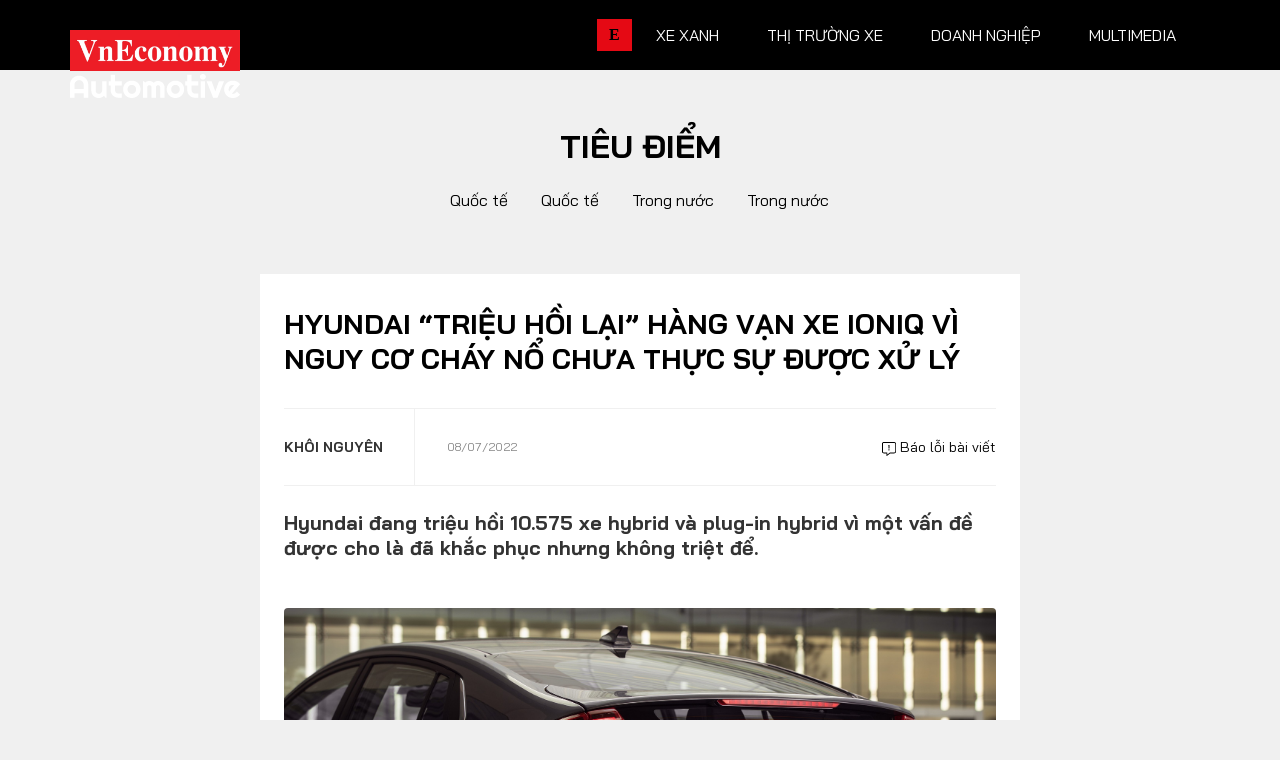

--- FILE ---
content_type: text/html; charset=utf-8
request_url: https://vneconomy.vn/automotive/hyundai-trieu-hoi-lai-hang-van-xe-ioniq-vi-nguy-co-chay-no-chua-thuc-su-duoc-xu-ly.htm
body_size: 18383
content:

<!DOCTYPE html>
<html lang="vi">

<head>
    <meta charset="utf-8" />
    <meta name="viewport" content="width=device-width, initial-scale=1, shrink-to-fit=no">
    <meta http-equiv="X-UA-Compatible" content="IE=edge">
    

<!-- Basic SEO Meta Tags -->
<title>Hyundai &#x201C;tri&#x1EC7;u h&#x1ED3;i l&#x1EA1;i&#x201D; h&#xE0;ng v&#x1EA1;n xe Ioniq v&#xEC; nguy c&#x1A1; ch&#xE1;y n&#x1ED5; ch&#x1B0;a th&#x1EF1;c s&#x1EF1; &#x111;&#x1B0;&#x1EE3;c x&#x1EED; l&#xFD; - Automotive</title>
<meta name="description" content="Hyundai &#x111;ang tri&#x1EC7;u h&#x1ED3;i 10.575 xe hybrid v&#xE0; plug-in hybrid v&#xEC; m&#x1ED9;t v&#x1EA5;n &#x111;&#x1EC1; &#x111;&#x1B0;&#x1EE3;c cho l&#xE0; &#x111;&#xE3; kh&#x1EAF;c ph&#x1EE5;c nh&#x1B0;ng kh&#xF4;ng tri&#x1EC7;t &#x111;&#x1EC3;." />
<meta name="keywords" content="Ti&#xEA;u &#x111;i&#x1EC3;m, th&#xF4;ng tin kinh t&#x1EBF; Vi&#x1EC7;t Nam,t&#xE0;i ch&#xED;nh,th&#x1ECB; tr&#x1B0;&#x1EDD;ng ch&#x1EE9;ng kho&#xE1;n,vnindex,hose,ch&#xED;nh s&#xE1;ch v&#x129; m&#xF4;,tin kinh t&#x1EBF;,b&#x1EA5;t &#x111;&#x1ED9;ng s&#x1EA3;n,d&#x1EF1; &#xE1;n &#x111;&#x1EA7;u t&#x1B0;,ng&#xE2;n h&#xE0;ng,s&#x1ED1; li&#x1EC7;u kinh t&#x1EBF; v&#x129; m&#xF4;,&#x111;&#x1EA7;u t&#x1B0;,kinh t&#x1EBF; s&#x1ED1;" />
<meta name="author" content="Kh&#xF4;i Nguy&#xEA;n " />
<link rel="canonical" href="https://vneconomy.vn/automotive/hyundai-trieu-hoi-lai-hang-van-xe-ioniq-vi-nguy-co-chay-no-chua-thuc-su-duoc-xu-ly.htm" />

<!-- Open Graph / Facebook -->
    <meta property="og:type" content="article" />
    <meta property="og:url" content="https://vneconomy.vn/automotive/hyundai-trieu-hoi-lai-hang-van-xe-ioniq-vi-nguy-co-chay-no-chua-thuc-su-duoc-xu-ly.htm" />
    <meta property="og:title" content="Hyundai &#x201C;tri&#x1EC7;u h&#x1ED3;i l&#x1EA1;i&#x201D; h&#xE0;ng v&#x1EA1;n xe Ioniq v&#xEC; nguy c&#x1A1; ch&#xE1;y n&#x1ED5; ch&#x1B0;a th&#x1EF1;c s&#x1EF1; &#x111;&#x1B0;&#x1EE3;c x&#x1EED; l&#xFD;" />
    <meta property="og:description" content="Hyundai &#x111;ang tri&#x1EC7;u h&#x1ED3;i 10.575 xe hybrid v&#xE0; plug-in hybrid v&#xEC; m&#x1ED9;t v&#x1EA5;n &#x111;&#x1EC1; &#x111;&#x1B0;&#x1EE3;c cho l&#xE0; &#x111;&#xE3; kh&#x1EAF;c ph&#x1EE5;c nh&#x1B0;ng kh&#xF4;ng tri&#x1EC7;t &#x111;&#x1EC3;." />
    <meta property="og:image" content="https://static.automotor.vn/1200x630/images/upload/2022/07/08/2017-hyundai-ioniq-hybrid-autonews.jpeg?mode=crop" />
    <meta property="og:image:alt" content="" />
    <meta property="og:image:width" content="1200" />
    <meta property="og:image:height" content="630" />
    <meta property="og:site_name" content="VnEconomy" />
    <meta property="og:locale" content="vi_VN" />
        <meta property="fb:app_id" content="1763111483948312" />
        <meta property="article:author" content="Kh&#xF4;i Nguy&#xEA;n " />
        <meta property="article:published_time" content="2022-07-08T10:21:36Z" />
        <meta property="article:modified_time" content="2022-07-08T10:21:36Z" />
        <meta property="article:section" content="Ti&#xEA;u &#x111;i&#x1EC3;m" />
        <meta property="article:tag" content="Ti&#xEA;u &#x111;i&#x1EC3;m" />
            <meta property="article:publisher" content="https://www.facebook.com/vneconomy.vn" />

<!-- Twitter Card -->
    <meta name="twitter:card" content="summary_large_image" />
    <meta name="twitter:url" content="https://vneconomy.vn/automotive/hyundai-trieu-hoi-lai-hang-van-xe-ioniq-vi-nguy-co-chay-no-chua-thuc-su-duoc-xu-ly.htm" />
    <meta name="twitter:title" content="Hyundai &#x201C;tri&#x1EC7;u h&#x1ED3;i l&#x1EA1;i&#x201D; h&#xE0;ng v&#x1EA1;n xe Ioniq v&#xEC; nguy c&#x1A1; ch&#xE1;y n&#x1ED5; ch&#x1B0;a th&#x1EF1;c s&#x1EF1; &#x111;&#x1B0;&#x1EE3;c x&#x1EED; l&#xFD;" />
    <meta name="twitter:description" content="Hyundai &#x111;ang tri&#x1EC7;u h&#x1ED3;i 10.575 xe hybrid v&#xE0; plug-in hybrid v&#xEC; m&#x1ED9;t v&#x1EA5;n &#x111;&#x1EC1; &#x111;&#x1B0;&#x1EE3;c cho l&#xE0; &#x111;&#xE3; kh&#x1EAF;c ph&#x1EE5;c nh&#x1B0;ng kh&#xF4;ng tri&#x1EC7;t &#x111;&#x1EC3;." />
    <meta name="twitter:image" content="https://static.automotor.vn/1200x630/images/upload/2022/07/08/2017-hyundai-ioniq-hybrid-autonews.jpeg?mode=crop" />
        <meta name="twitter:site" content="@vneconomy" />
        <meta name="twitter:creator" content="@vneconomy" />

<!-- Additional SEO Meta Tags -->
    <meta name="article:published_time" content="2022-07-08T10:21:36Z" />
    <meta name="article:modified_time" content="2022-07-08T10:21:36Z" />

<!-- Schema.org structured data -->
        <script type="application/ld+json">
            {
              "@context": "https://schema.org",
              "@graph": [
                {
                  "@type": "NewsArticle",
                  "@id": "https://vneconomy.vn/automotive/hyundai-trieu-hoi-lai-hang-van-xe-ioniq-vi-nguy-co-chay-no-chua-thuc-su-duoc-xu-ly.htm#newsarticle",
                  "url": "https://vneconomy.vn/automotive/hyundai-trieu-hoi-lai-hang-van-xe-ioniq-vi-nguy-co-chay-no-chua-thuc-su-duoc-xu-ly.htm",
                  "headline": "Hyundai &#x201C;tri&#x1EC7;u h&#x1ED3;i l&#x1EA1;i&#x201D; h&#xE0;ng v&#x1EA1;n xe Ioniq v&#xEC; nguy c&#x1A1; ch&#xE1;y n&#x1ED5; ch&#x1B0;a th&#x1EF1;c s&#x1EF1; &#x111;&#x1B0;&#x1EE3;c x&#x1EED; l&#xFD;",
                  "description": "Hyundai &#x111;ang tri&#x1EC7;u h&#x1ED3;i 10.575 xe hybrid v&#xE0; plug-in hybrid v&#xEC; m&#x1ED9;t v&#x1EA5;n &#x111;&#x1EC1; &#x111;&#x1B0;&#x1EE3;c cho l&#xE0; &#x111;&#xE3; kh&#x1EAF;c ph&#x1EE5;c nh&#x1B0;ng kh&#xF4;ng tri&#x1EC7;t &#x111;&#x1EC3;.",
                  "keywords": "Ti&#xEA;u &#x111;i&#x1EC3;m, th&#xF4;ng tin kinh t&#x1EBF; Vi&#x1EC7;t Nam,t&#xE0;i ch&#xED;nh,th&#x1ECB; tr&#x1B0;&#x1EDD;ng ch&#x1EE9;ng kho&#xE1;n,vnindex,hose,ch&#xED;nh s&#xE1;ch v&#x129; m&#xF4;,tin kinh t&#x1EBF;,b&#x1EA5;t &#x111;&#x1ED9;ng s&#x1EA3;n,d&#x1EF1; &#xE1;n &#x111;&#x1EA7;u t&#x1B0;,ng&#xE2;n h&#xE0;ng,s&#x1ED1; li&#x1EC7;u kinh t&#x1EBF; v&#x129; m&#xF4;,&#x111;&#x1EA7;u t&#x1B0;,kinh t&#x1EBF; s&#x1ED1;",
                  "articleSection": "Ti&#xEA;u &#x111;i&#x1EC3;m",
                  "datePublished": "2022-07-08T10:21:36Z",
                  "dateModified": "2022-07-08T10:21:36Z",
                  "author": {
                    "@type": "Person",
                    "name": "Kh&#xF4;i Nguy&#xEA;n "
                  },
                  "publisher": {
                    "@type": "Organization",
                    "@id": "https://vneconomy.vn/automotive/",
                    "name": "VnEconomy",
                    "url": "https://vneconomy.vn/automotive/",
                    "logo": {
                      "@type": "ImageObject",
                      "url": "https://vneconomy.vn/automotive//img-fix/branding/logo-footer.svg"
                    }
                  },
                  "image": {
                    "@type": "ImageObject",
                    "@id": "https://static.automotor.vn/1200x630/images/upload/2022/07/08/2017-hyundai-ioniq-hybrid-autonews.jpeg?mode=crop",
                    "url": "https://static.automotor.vn/1200x630/images/upload/2022/07/08/2017-hyundai-ioniq-hybrid-autonews.jpeg?mode=crop",
                    "width": 1200,
                    "height": 630
                  },
                  "thumbnailUrl": "https://static.automotor.vn/1200x630/images/upload/2022/07/08/2017-hyundai-ioniq-hybrid-autonews.jpeg?mode=crop",
                  "inLanguage": "vi",
                  "isAccessibleForFree": true,
                  "copyrightHolder": {
                    "@type": "Organization",
                    "@id": "https://vneconomy.vn/automotive/",
                    "name": "VnEconomy"
                  },
                  "mainEntityOfPage": {
                    "@type": "WebPage",
                    "@id": "https://vneconomy.vn/automotive/hyundai-trieu-hoi-lai-hang-van-xe-ioniq-vi-nguy-co-chay-no-chua-thuc-su-duoc-xu-ly.htm"
                  }
                },
                {
                  "@type": "Organization",
                  "@id": "https://vneconomy.vn/automotive/",
                  "name": "VnEconomy",
                  "url": "https://vneconomy.vn/automotive/",
                  "logo": {
                    "@type": "ImageObject",
                    "url": "https://vneconomy.vn/automotive//img-fix/branding/logo-footer.svg",
                    "width": 231,
                    "height": 64
                  },
                  "sameAs": [
                    "https://www.facebook.com/vneconomy.vn",
                    "https://www.youtube.com/@vneconomymedia5190",
                    "https://twitter.com/vneconomy"
                  ]
                },
                {
                  "@type": "BreadcrumbList",
                  "itemListElement": [
                    {
                      "@type": "ListItem",
                      "position": 1,
                      "name": "Trang chủ",
                      "item": {
                        "@type": "WebPage",
                        "@id": "https://vneconomy.vn/automotive/",
                        "name": "Trang chủ"
                      }
                    },
                    {
                      "@type": "ListItem",
                      "position": 2,
                      "name": "Ti&#xEA;u &#x111;i&#x1EC3;m",
                      "item": {
                        "@type": "WebPage",
                        "@id": "",
                        "name": "Ti&#xEA;u &#x111;i&#x1EC3;m"
                      }
                    },
                    {
                      "@type": "ListItem",
                      "position": 3,
                      "name": "Hyundai &#x201C;tri&#x1EC7;u h&#x1ED3;i l&#x1EA1;i&#x201D; h&#xE0;ng v&#x1EA1;n xe Ioniq v&#xEC; nguy c&#x1A1; ch&#xE1;y n&#x1ED5; ch&#x1B0;a th&#x1EF1;c s&#x1EF1; &#x111;&#x1B0;&#x1EE3;c x&#x1EED; l&#xFD;",
                      "item": {
                        "@type": "WebPage",
                        "@id": "https://vneconomy.vn/automotive/hyundai-trieu-hoi-lai-hang-van-xe-ioniq-vi-nguy-co-chay-no-chua-thuc-su-duoc-xu-ly.htm",
                        "name": "Hyundai &#x201C;tri&#x1EC7;u h&#x1ED3;i l&#x1EA1;i&#x201D; h&#xE0;ng v&#x1EA1;n xe Ioniq v&#xEC; nguy c&#x1A1; ch&#xE1;y n&#x1ED5; ch&#x1B0;a th&#x1EF1;c s&#x1EF1; &#x111;&#x1B0;&#x1EE3;c x&#x1EED; l&#xFD;"
                      }
                    }
                  ]
                }
              ]
            }
        </script>

    <meta name="format-detection" content="telephone=no">

    <link rel="shortcut icon" href="/automotive/App_themes/img/favicon.ico">

    <link rel="preconnect" preload href="https://fonts.googleapis.com" />
    <link rel="preconnect" preload href="https://fonts.gstatic.com" crossorigin />
    <link href="https://fonts.googleapis.com/css2?family=Bai+Jamjuree:ital,wght@0,400;0,700;1,400;1,700&display=swap"
          rel="stylesheet" preload />
    <link rel="preconnect" href="https://premedia.vneconomy.vn" crossorigin />
    <link rel="dns-prefetch" href="https://premedia.vneconomy.vn" crossorigin />
    <link rel="preconnect" href="https://media.vneconomy.vn" crossorigin />
    <link rel="dns-prefetch" href="https://media.vneconomy.vn" crossorigin />
    <script>
        window._appConfig = {
            subPath: "/automotive"
        };
    </script>
    <base href="/automotive/" />

    <link rel="stylesheet" type="text/css" href="/automotive/bundle/css/preload.min.css?v=8MVkpwK8ttUVGLofB8rvKP0sEQcMEKdyF2tUhxD0nZw" />

    <script src="/automotive/lib/responsive-image.js?v=I-4n-LbkQLsSC82nQK1HfV4CWrGWjg5BjzoKfHesxpw"></script>
    <script src="/automotive/bundle/js/preload.min.js?v=_tdpxOqFqgRES7HnPAEemVsNBFyCV1CqQ70acp1W4Ps"></script>
    
<script defer data-domain="vneconomy.vn" src="https://tracking.vneconomy.vn/js/script.manual.outbound-links.pageview-props.tagged-events.js"></script>
<script>window.plausible = window.plausible || function() { (window.plausible.q = window.plausible.q || []).push(arguments) }</script>

        <link rel="stylesheet" type="text/css" href="https://media.vneconomy.vn/common/css/vneconomyqc.css">
    <script type="text/javascript" src="https://media.vneconomy.vn/common/js/vneconomyqc.js" async></script>

    

    <link rel="stylesheet" type="text/css" href="https://vneconomy.vn/css/editor.css" />
    <link rel="stylesheet" type="text/css" href="/automotive/bundle/css/app-news-detail.min.css?v=Bb9n1rgx45iNAaNnfDHOPDxidAVwK8tadsC8qC5SYvk" />

    <!-- Google tag (gtag.js) -->
<script async src="https://www.googletagmanager.com/gtag/js?id=G-21FXLJLDS4"></script>
<script>
    window.dataLayer = window.dataLayer || [];
    function gtag(){dataLayer.push(arguments);}
    gtag('js', new Date());

    gtag('config', 'G-21FXLJLDS4');
</script>


    <link rel="alternate" type="application/rss+xml" title="Tất cả bài viết" href="rss.xml" />
<link rel="alternate" type="application/rss+xml" title="Danh mục" href="rss/categories.xml" />
<link rel="alternate" type="application/rss+xml" title="Bài viết" href="rss/posts.xml" />

    
</head>

<body class="detail-page detail-2">
    <header class="site-header">
    <div class="container">
        <div class="row">
            <div class="col-3">
                    <div class="site-logo" title="Logo">
                        <a href="/automotive/" title="Automotive - Thông tin, hình ảnh, đánh giá xe ôtô, xe máy, xe điện"></a>
                    </div>

            </div>
            <div class="col-9">
                <ul class="nav-link">
                    <li>
                        <a class="nav-link-vne" href="https://vneconomy.vn" title="https://vneconomy.vn">E</a>
                    </li>
                            <li>
                                <a href="/automotive/xe-xanh.htm" title="Xe xanh">Xe xanh</a>
                                <div class="nav-link__expand">
                                    <div class="container">
                                        <div class="subcate">
                                            <a href="/automotive/xe-xanh.htm" class="maincate" title="Xe xanh">Xe xanh</a>
                                                    <a href="/automotive/xe-khac.htm" title="Xe khác - Xe đặc chủng, xe tăng, xe độc, lạ - Ảnh, video mới 24h">Xe khác</a>
                                                    <a href="/automotive/hybrid.htm" title="Xe Hybrid: Ôtô hybrid, xe máy hybrid - Tin, ảnh, video, giá bán mới 2025">Hybrid</a>
                                                    <a href="/automotive/xe-dien-moi.htm" title="Xe điện: Ôtô điện, xe máy điện mới - Tin, ảnh, video, giá bán mới 2025">Xe điện</a>
                                        </div>
                                        <div class="story-listing">
                                                <article class="story">
                                                    <figure class="story__thumb is-loaded">
                                                        <a href="/automotive/my-dang-tut-hau-trong-cuoc-dua-xe-dien-toan-cau.htm" title="Mỹ đang tụt hậu trong cuộc đua xe điện toàn cầu">
                                                            <img src="https://premedia.vneconomy.vn/files/uploads/2026/01/31/db807353e2c147de984e7f08f3527344-67191.jpg" alt="M&#x1EF9; &#x111;ang t&#x1EE5;t h&#x1EAD;u trong cu&#x1ED9;c &#x111;ua xe &#x111;i&#x1EC7;n to&#xE0;n c&#x1EA7;u">
                                                        </a>
                                                    </figure>
                                                    <div class="story__heading">
                                                        <a href="/automotive/my-dang-tut-hau-trong-cuoc-dua-xe-dien-toan-cau.htm" title="Mỹ đang tụt hậu trong cuộc đua xe điện toàn cầu">Mỹ đang tụt hậu trong cuộc đua xe điện toàn cầu</a>
                                                    </div>
                                                    <div class="story__meta">
                                                        <time>31/01/2026</time>
                                                    </div>
                                                </article>
                                                <article class="story">
                                                    <figure class="story__thumb is-loaded">
                                                        <a href="/automotive/cu-hich-cong-nghe-tu-lai-l2-xe-dien-vinfast-se-thong-minh-den-muc-nao.htm" title="Cú hích công nghệ tự lái L2++: Xe điện VinFast sẽ thông minh đến mức nào?">
                                                            <img src="https://premedia.vneconomy.vn/files/uploads/2026/01/27/fd6e45e16f9d418e9d4447fccad85d3a-66200.jpg" alt="C&#xFA; h&#xED;ch c&#xF4;ng ngh&#x1EC7; t&#x1EF1; l&#xE1;i L2&#x2B;&#x2B;: Xe &#x111;i&#x1EC7;n VinFast s&#x1EBD; th&#xF4;ng minh &#x111;&#x1EBF;n m&#x1EE9;c n&#xE0;o?">
                                                        </a>
                                                    </figure>
                                                    <div class="story__heading">
                                                        <a href="/automotive/cu-hich-cong-nghe-tu-lai-l2-xe-dien-vinfast-se-thong-minh-den-muc-nao.htm" title="Cú hích công nghệ tự lái L2++: Xe điện VinFast sẽ thông minh đến mức nào?">Cú hích công nghệ tự lái L2++: Xe điện VinFast sẽ thông minh đến mức nào?</a>
                                                    </div>
                                                    <div class="story__meta">
                                                        <time>27/01/2026</time>
                                                    </div>
                                                </article>
                                                <article class="story">
                                                    <figure class="story__thumb is-loaded">
                                                        <a href="/automotive/vinfast-ra-mat-loat-xe-may-dien-co-the-doi-pin-hoan-thien-lap-dat-4500-tram-doi-pin-dau-tien.htm" title="VinFast ra mắt loạt xe máy điện có thể đổi pin, hoàn thiện lắp đặt 4.500 trạm đổi pin đầu tiên">
                                                            <img src="https://premedia.vneconomy.vn/files/uploads/2026/01/15/4ed6ac66c45c49dda749513a13a2162c-63787.jpg" alt="VinFast ra m&#x1EAF;t lo&#x1EA1;t xe m&#xE1;y &#x111;i&#x1EC7;n c&#xF3; th&#x1EC3; &#x111;&#x1ED5;i pin">
                                                        </a>
                                                    </figure>
                                                    <div class="story__heading">
                                                        <a href="/automotive/vinfast-ra-mat-loat-xe-may-dien-co-the-doi-pin-hoan-thien-lap-dat-4500-tram-doi-pin-dau-tien.htm" title="VinFast ra mắt loạt xe máy điện có thể đổi pin, hoàn thiện lắp đặt 4.500 trạm đổi pin đầu tiên">VinFast ra mắt loạt xe máy điện có thể đổi pin, hoàn thiện lắp đặt 4.500 trạm đổi pin đầu tiên</a>
                                                    </div>
                                                    <div class="story__meta">
                                                        <time>15/01/2026</time>
                                                    </div>
                                                </article>

                                        </div>
                                    </div>
                                </div>
                            </li>
                            <li>
                                <a href="/automotive/thi-truong-xe.htm" title="Thị trường xe">Thị trường xe</a>
                                <div class="nav-link__expand">
                                    <div class="container">
                                        <div class="subcate">
                                            <a href="/automotive/thi-truong-xe.htm" class="maincate" title="Thị trường xe">Thị trường xe</a>
                                                    <a href="/automotive/chinh-sach-thi-truong-xe.htm" title="Chính sách">Chính sách</a>
                                                    <a href="/automotive/so-lieu-thi-truong.htm" title="Số liệu thị trường">Số liệu thị trường</a>
                                                    <a href="/automotive/nhip-song-thi-truong.htm" title="Nhịp sống thị trường">Nhịp sống thị trường</a>
                                        </div>
                                        <div class="story-listing">
                                                <article class="story">
                                                    <figure class="story__thumb is-loaded">
                                                        <a href="/automotive/ai-se-thay-doi-cach-tuong-tac-voi-o-to-nhu-the-nao.htm" title="AI sẽ thay đổi cách tương tác với ô tô như thế nào?">
                                                            <img src="https://premedia.vneconomy.vn/files/uploads/2026/01/30/98d955e3aa084f70ba8e26cc84973987-67057.jpg" alt="AI &#x111;&#xE3; thay &#x111;&#x1ED5;i c&#xE1;ch t&#x1B0;&#x1A1;ng t&#xE1;c v&#x1EDB;i &#xF4; t&#xF4; nh&#x1B0; th&#x1EBF; n&#xE0;o?">
                                                        </a>
                                                    </figure>
                                                    <div class="story__heading">
                                                        <a href="/automotive/ai-se-thay-doi-cach-tuong-tac-voi-o-to-nhu-the-nao.htm" title="AI sẽ thay đổi cách tương tác với ô tô như thế nào?">AI sẽ thay đổi cách tương tác với ô tô như thế nào?</a>
                                                    </div>
                                                    <div class="story__meta">
                                                        <time>30/01/2026</time>
                                                    </div>
                                                </article>
                                                <article class="story">
                                                    <figure class="story__thumb is-loaded">
                                                        <a href="/automotive/vinfast-hoan-thien-doi-hinh-xe-may-dien-suc-ep-nghet-tho-len-xe-xang.htm" title="VinFast hoàn thiện đội hình xe máy điện: Sức ép nghẹt thở lên xe xăng">
                                                            <img src="https://premedia.vneconomy.vn/files/uploads/2026/01/30/2825622d6ae4480188b745358809c657-66952.png" alt="VinFast ho&#xE0;n thi&#x1EC7;n &#x111;&#x1ED9;i h&#xEC;nh xe m&#xE1;y &#x111;i&#x1EC7;n: S&#x1EE9;c &#xE9;p ngh&#x1EB9;t th&#x1EDF; l&#xEA;n xe m&#xE1;y x&#x103;ng">
                                                        </a>
                                                    </figure>
                                                    <div class="story__heading">
                                                        <a href="/automotive/vinfast-hoan-thien-doi-hinh-xe-may-dien-suc-ep-nghet-tho-len-xe-xang.htm" title="VinFast hoàn thiện đội hình xe máy điện: Sức ép nghẹt thở lên xe xăng">VinFast hoàn thiện đội hình xe máy điện: Sức ép nghẹt thở lên xe xăng</a>
                                                    </div>
                                                    <div class="story__meta">
                                                        <time>30/01/2026</time>
                                                    </div>
                                                </article>
                                                <article class="story">
                                                    <figure class="story__thumb is-loaded">
                                                        <a href="/automotive/mercedes-benz-viet-nam-tai-cau-truc-bo-may-lanh-dao.htm" title="Mercedes-Benz Việt Nam tái cấu trúc bộ máy lãnh đạo">
                                                            <img src="https://premedia.vneconomy.vn/files/uploads/2026/01/29/fac9a27511364def8ce08b95d8755cc2-66869.png" alt="Mercedes-Benz Vi&#x1EC7;t Nam t&#xE1;i c&#x1EA5;u tr&#xFA;c b&#x1ED9; m&#xE1;y l&#xE3;nh &#x111;&#x1EA1;o">
                                                        </a>
                                                    </figure>
                                                    <div class="story__heading">
                                                        <a href="/automotive/mercedes-benz-viet-nam-tai-cau-truc-bo-may-lanh-dao.htm" title="Mercedes-Benz Việt Nam tái cấu trúc bộ máy lãnh đạo">Mercedes-Benz Việt Nam tái cấu trúc bộ máy lãnh đạo</a>
                                                    </div>
                                                    <div class="story__meta">
                                                        <time>29/01/2026</time>
                                                    </div>
                                                </article>

                                        </div>
                                    </div>
                                </div>
                            </li>
                            <li>
                                <a href="/automotive/xe-doanh-nghiep.htm" title="Doanh nghiệp">Doanh nghiệp</a>
                                <div class="nav-link__expand">
                                    <div class="container">
                                        <div class="subcate">
                                            <a href="/automotive/xe-doanh-nghiep.htm" class="maincate" title="Doanh nghiệp">Doanh nghiệp</a>
                                                    <a href="/automotive/thuong-hieu.htm" title="Thương hiệu">Thương hiệu</a>
                                                    <a href="/automotive/nhan-vat.htm" title="Nhân vật">Nhân vật</a>
                                                    <a href="/automotive/quan-tri.htm" title="Quản trị">Quản trị</a>
                                        </div>
                                        <div class="story-listing">
                                                <article class="story">
                                                    <figure class="story__thumb is-loaded">
                                                        <a href="/automotive/omoda-jaecoo-hop-tac-voi-unicef-viet-nam-trang-bi-ky-nang-kien-tao-tuong-lai-cho-thanh-thieu-nien-viet.htm" title="Omoda & Jaecoo hợp tác với UNICEF Việt Nam trang bị kỹ năng kiến tạo tương lai cho thanh thiếu niên Việt">
                                                            <img src="https://premedia.vneconomy.vn/files/uploads/2026/01/29/2afa3d4de14b4a48b2dd85623818eedf-66876.jpg" alt="Omoda &amp; Jaecoo h&#x1EE3;p t&#xE1;c v&#x1EDB;i UNICEF Vi&#x1EC7;t Nam trang b&#x1ECB; k&#x1EF9; n&#x103;ng ki&#x1EBF;n t&#x1EA1;o t&#x1B0;&#x1A1;ng lai cho thanh thi&#x1EBF;u ni&#xEA;n Vi&#x1EC7;t">
                                                        </a>
                                                    </figure>
                                                    <div class="story__heading">
                                                        <a href="/automotive/omoda-jaecoo-hop-tac-voi-unicef-viet-nam-trang-bi-ky-nang-kien-tao-tuong-lai-cho-thanh-thieu-nien-viet.htm" title="Omoda & Jaecoo hợp tác với UNICEF Việt Nam trang bị kỹ năng kiến tạo tương lai cho thanh thiếu niên Việt">Omoda & Jaecoo hợp tác với UNICEF Việt Nam trang bị kỹ năng kiến tạo tương lai cho thanh thiếu niên Việt</a>
                                                    </div>
                                                    <div class="story__meta">
                                                        <time>29/01/2026</time>
                                                    </div>
                                                </article>
                                                <article class="story">
                                                    <figure class="story__thumb is-loaded">
                                                        <a href="/automotive/tesla-mat-15-ty-usd-gia-tri-thuong-hieu-nam-2025-vi-ceo-dan-than-sau-hon-vao-chinh-tri.htm" title="Tesla mất 15 tỷ USD giá trị thương hiệu năm 2025 vì CEO dấn thân sâu hơn vào chính trị">
                                                            <img src="https://premedia.vneconomy.vn/files/uploads/2026/01/29/26e7e249e16e46c6b45bb09b7c807458-66771.jpg" alt="Tesla m&#x1EA5;t 15 t&#x1EF7; USD gi&#xE1; tr&#x1ECB; th&#x1B0;&#x1A1;ng hi&#x1EC7;u n&#x103;m 2025 v&#xEC; CEO d&#x1EA5;n th&#xE2;n s&#xE2;u h&#x1A1;n v&#xE0;o ch&#xED;nh tr&#x1ECB;">
                                                        </a>
                                                    </figure>
                                                    <div class="story__heading">
                                                        <a href="/automotive/tesla-mat-15-ty-usd-gia-tri-thuong-hieu-nam-2025-vi-ceo-dan-than-sau-hon-vao-chinh-tri.htm" title="Tesla mất 15 tỷ USD giá trị thương hiệu năm 2025 vì CEO dấn thân sâu hơn vào chính trị">Tesla mất 15 tỷ USD giá trị thương hiệu năm 2025 vì CEO dấn thân sâu hơn vào chính trị</a>
                                                    </div>
                                                    <div class="story__meta">
                                                        <time>29/01/2026</time>
                                                    </div>
                                                </article>
                                                <article class="story">
                                                    <figure class="story__thumb is-loaded">
                                                        <a href="/automotive/omoda-jaecoo-chuan-bi-van-hanh-nha-may-o-to-trung-quoc-dau-tien-tai-viet-nam.htm" title="Omoda & Jaecoo chuẩn bị vận hành nhà máy ô tô Trung Quốc đầu tiên tại Việt Nam">
                                                            <img src="https://premedia.vneconomy.vn/files/uploads/2026/01/17/45c6a5718318448ebef756bc1be6d5e8-64255.png" alt="Omoda &amp; Jaecoo chu&#x1EA9;n b&#x1ECB; v&#x1EAD;n h&#xE0;nh nh&#xE0; m&#xE1;y &#xF4; t&#xF4; Trung Qu&#x1ED1;c &#x111;&#x1EA7;u ti&#xEA;n t&#x1EA1;i Vi&#x1EC7;t Nam">
                                                        </a>
                                                    </figure>
                                                    <div class="story__heading">
                                                        <a href="/automotive/omoda-jaecoo-chuan-bi-van-hanh-nha-may-o-to-trung-quoc-dau-tien-tai-viet-nam.htm" title="Omoda & Jaecoo chuẩn bị vận hành nhà máy ô tô Trung Quốc đầu tiên tại Việt Nam">Omoda & Jaecoo chuẩn bị vận hành nhà máy ô tô Trung Quốc đầu tiên tại Việt Nam</a>
                                                    </div>
                                                    <div class="story__meta">
                                                        <time>17/01/2026</time>
                                                    </div>
                                                </article>

                                        </div>
                                    </div>
                                </div>
                            </li>
                            <li>
                                <a href="/automotive/xe360-multimedia.htm" title="Multimedia">Multimedia</a>
                                <div class="nav-link__expand">
                                    <div class="container">
                                        <div class="subcate">
                                            <a href="/automotive/xe360-multimedia.htm" class="maincate" title="Multimedia">Multimedia</a>
                                                    <a href="/automotive/infographics-oto-xe-may.htm" title="Infographics, đồ hoạ ô tô, mô tô, xe máy - Dữ liệu, thống kê, so sánh....">Infographics</a>
                                                    <a href="/automotive/album-anh-xe.htm" title="Ảnh xe - Người đẹp và xe, xe ôtô, mô tô, xe máy cập nhật 24h">Album ảnh</a>
                                                    <a href="/automotive/video-oto-xe-may.htm" title="Video clip ô tô, mô tô, xe máy -  Review, đánh giá, trải nghiệm, tư vấn">Video</a>
                                        </div>
                                        <div class="story-listing">
                                                <article class="story">
                                                    <figure class="story__thumb is-loaded">
                                                        <a href="/automotive/auto-hashtag-thi-truong-xe-may-viet-nam-xoay-truc-truoc-lenh-cam-xe-xang.htm" title="#Auto Hashtag: Thị trường xe máy Việt Nam xoay trục trước lệnh “cấm xe xăng”">
                                                            <img src="https://static.automotor.vn/images/upload/2025/07/30/autohashtag-cam-xe-may-xang-vneconomyautomotive.jpg" alt="">
                                                        </a>
                                                    </figure>
                                                    <div class="story__heading">
                                                        <a href="/automotive/auto-hashtag-thi-truong-xe-may-viet-nam-xoay-truc-truoc-lenh-cam-xe-xang.htm" title="#Auto Hashtag: Thị trường xe máy Việt Nam xoay trục trước lệnh “cấm xe xăng”">#Auto Hashtag: Thị trường xe máy Việt Nam xoay trục trước lệnh “cấm xe xăng”</a>
                                                    </div>
                                                    <div class="story__meta">
                                                        <time>31/07/2025</time>
                                                    </div>
                                                </article>
                                                <article class="story">
                                                    <figure class="story__thumb is-loaded">
                                                        <a href="/automotive/auto-biz-cuoc-chien-giam-gia-xe-dien-tu-van-de-byd-toi-he-luy-sau-rong-ca-nganh-cong-nghiep-o-to-trung-quoc.htm" title="#Auto Biz: Cuộc chiến giảm giá xe điện – Từ vấn đề BYD tới hệ luỵ sâu rộng cả ngành công nghiệp ô tô Trung Quốc">
                                                            <img src="https://static.automotor.vn/images/upload/2025/06/14/autobiz-cuoc-chien-giam-gia-xe-dien-trung-quoc-vneconomyautomotive.jpg" alt="">
                                                        </a>
                                                    </figure>
                                                    <div class="story__heading">
                                                        <a href="/automotive/auto-biz-cuoc-chien-giam-gia-xe-dien-tu-van-de-byd-toi-he-luy-sau-rong-ca-nganh-cong-nghiep-o-to-trung-quoc.htm" title="#Auto Biz: Cuộc chiến giảm giá xe điện – Từ vấn đề BYD tới hệ luỵ sâu rộng cả ngành công nghiệp ô tô Trung Quốc">#Auto Biz: Cuộc chiến giảm giá xe điện – Từ vấn đề BYD tới hệ luỵ sâu rộng cả ngành công nghiệp ô tô Trung Quốc</a>
                                                    </div>
                                                    <div class="story__meta">
                                                        <time>15/06/2025</time>
                                                    </div>
                                                </article>

                                        </div>
                                    </div>
                                </div>
                            </li>
                </ul>
            </div>
        </div>
        <!-- menu expand -->
        <div class="menu-expand" id="wrap-menu">
            <div class="container">
                <div class="search-form">
                    <input type="text" placeholder="Từ khóa tìm kiếm" id="search-input" v-model.trim="searchString"
                           ref="search-input">
                    <i class="fal fa-search"></i>
                    <div class="search-suggestion" id="suggestions" ref="suggestion-box">
                        <h3 class="heading">Gợi ý tìm kiếm</h3>
                        <div class="suggestion-wrap" v-for="(group, index) in groupSuggestions" :key="index">
                            <h4 class="title">
                                <b>{{group.title}}</b>
                            </h4>
                            <p class="text" v-for="(item, index) in group.items" :key="index">
                                <a :href="item.url" v-html="item.text"></a>
                            </p>
                        </div>
                    </div>
                    <div id="search-results"></div>
                </div>
                <div class="row mt-5">
                    <div class="col-20p">
                        <div class="group-link">
                            <a href="/automotive/" title="Trang chủ">
                                <img src="https://media.vneconomy.vn/App_themes/images/logo.png?v=1.1" alt="Automotive logo"
                                     class="img-fluid">
                            </a>
                        </div>

                            <div class="more-link">
                                    <a href="/automotive" title="Trang chủ">Trang chủ</a>
                                    <a href="/automotive/tieu-diem-xe.htm" title="Tiêu điểm">Tiêu điểm</a>
                            </div>
                    </div>
                            <div class="col-20p">
                                <div class="group-link">
                                    <a href="/automotive/xe-xanh.htm" title="Xe xanh">Xe xanh</a>
                                </div>
                                    <div class="more-link">
                                            <a href="/automotive/xe-khac.htm" title="Xe khác">Xe khác</a>
                                            <a href="/automotive/hybrid.htm" title="Hybrid">Hybrid</a>
                                            <a href="/automotive/xe-dien-moi.htm" title="Xe điện">Xe điện</a>
                                    </div>
                            </div>
                            <div class="col-20p">
                                <div class="group-link">
                                    <a href="/automotive/thi-truong-xe.htm" title="Thị trường xe">Thị trường xe</a>
                                </div>
                                    <div class="more-link">
                                            <a href="/automotive/chinh-sach-thi-truong-xe.htm" title="Chính sách">Chính sách</a>
                                            <a href="/automotive/so-lieu-thi-truong.htm" title="Số liệu thị trường">Số liệu thị trường</a>
                                            <a href="/automotive/nhip-song-thi-truong.htm" title="Nhịp sống thị trường">Nhịp sống thị trường</a>
                                    </div>
                            </div>
                            <div class="col-20p">
                                <div class="group-link">
                                    <a href="/automotive/xe-doanh-nghiep.htm" title="Doanh nghiệp">Doanh nghiệp</a>
                                </div>
                                    <div class="more-link">
                                            <a href="/automotive/thuong-hieu.htm" title="Thương hiệu">Thương hiệu</a>
                                            <a href="/automotive/nhan-vat.htm" title="Nhân vật">Nhân vật</a>
                                            <a href="/automotive/quan-tri.htm" title="Quản trị">Quản trị</a>
                                    </div>
                            </div>
                            <div class="col-20p">
                                <div class="group-link">
                                    <a href="/automotive/xe360-multimedia.htm" title="Multimedia">Multimedia</a>
                                </div>
                                    <div class="more-link">
                                            <a href="/automotive/infographics-oto-xe-may.htm" title="Infographics">Infographics</a>
                                            <a href="/automotive/album-anh-xe.htm" title="Album ảnh">Album ảnh</a>
                                            <a href="/automotive/video-oto-xe-may.htm" title="Video">Video</a>
                                    </div>
                            </div>
                </div>
                <div class="top-box common">
                    <div class="box-heading">Tra cứu xe</div>
                    <form class="box-content" method="get" action="https://automotor.vn/danh-sach-cac-loai-xe-oto.html">
                        <div class="row">
                            <div class="col-20p">
                                <div class="form-group">
                                    <label for="exampleFormControlSelect4">Hãng xe</label>
                                    <select name="hang_xe" id="exampleFormControlSelect4" class="form-control">
                                        <option value="">Tất cả</option>
                                        <option value="Acura">Acura</option>
                                        <option value="Aston Martin">Aston Martin</option>
                                        <option value="Audi">Audi</option>
                                        <option value="Benelli">Benelli</option>
                                        <option value="Bentley">Bentley</option>
                                        <option value="BMW">BMW</option>
                                        <option value="Brixton">Brixton</option>
                                        <option value="Bugatti">Bugatti</option>
                                        <option value="Cadillac">Cadillac</option>
                                        <option value="Chevrolet">Chevrolet</option>
                                        <option value="Chrysler">Chrysler</option>
                                        <option value="Citroen">Citroen</option>
                                        <option value="Daewoo">Daewoo</option>
                                        <option value="Ducati">Ducati</option>
                                        <option value="Ferarri">Ferarri</option>
                                        <option value="Fiat">Fiat</option>
                                        <option value="Ford">Ford</option>
                                        <option value="Harley Davidson">Harley Davidson</option>
                                        <option value="Honda">Honda</option>
                                        <option value="Hummer">Hummer</option>
                                        <option value="Hyundai">Hyundai</option>
                                        <option value="Infiniti">Infiniti</option>
                                        <option value="Isuzu">Isuzu</option>
                                        <option value="Jaguar">Jaguar</option>
                                        <option value="Jeep">Jeep</option>
                                        <option value="Kawasaki">Kawasaki</option>
                                        <option value="Kia">Kia</option>
                                        <option value="KTM">KTM</option>
                                        <option value="Kymco">Kymco</option>
                                        <option value="Lamborghini">Lamborghini</option>
                                        <option value="Land Rover">Land Rover</option>
                                        <option value="Lexus">Lexus</option>
                                        <option value="Lincoln">Lincoln</option>
                                        <option value="Lotus">Lotus</option>
                                        <option value="Maserati">Maserati</option>
                                        <option value="Mazda">Mazda</option>
                                        <option value="McLaren">McLaren</option>
                                        <option value="Mercedes-Benz">Mercedes-Benz</option>
                                        <option value="MG">MG</option>
                                        <option value="MINI">MINI</option>
                                        <option value="Mitsubishi">Mitsubishi</option>
                                        <option value="Nissan">Nissan</option>
                                        <option value="Pagani">Pagani</option>
                                        <option value="Peugeot">Peugeot</option>
                                        <option value="Piaggio">Piaggio</option>
                                        <option value="Porsche">Porsche</option>
                                        <option value="Renault">Renault</option>
                                        <option value="Rolls-Royce">Rolls-Royce</option>
                                        <option value="Royal Enfield">Royal Enfield</option>
                                        <option value="Ssangyong">Ssangyong</option>
                                        <option value="Subaru">Subaru</option>
                                        <option value="Suzuki">Suzuki</option>
                                        <option value="SYM">SYM</option>
                                        <option value="Tesla">Tesla</option>
                                        <option value="Toyota">Toyota</option>
                                        <option value="Triumph">Triumph</option>
                                        <option value="UAZ">UAZ</option>
                                        <option value="Victory">Victory</option>
                                        <option value="Vinfast">Vinfast</option>
                                        <option value="Volkswagen">Volkswagen</option>
                                        <option value="Volvo">Volvo</option>
                                        <option value="Yamaha">Yamaha</option>
                                    </select>
                                </div>
                            </div>
                            <div class="col-20p">
                                <div class="form-group">
                                    <label for="sltModel">Model</label>
                                    <select id="sltModel" name="sltModel" class="form-control">
                                        <option value="">Tất cả</option>
                                    </select>
                                </div>
                            </div>
                            <div class="col-20p">
                                <div class="form-group">
                                    <label for="typeSelect">Dòng xe</label>
                                    <select name="type" id="typeSelect" class="form-control">
                                        <option value="">Tất cả</option>
                                        <option value="Convertible">Convertible</option>
                                        <option value="Coupe">Coupe</option>
                                        <option value="Coupe 2 c&#x1EED;a">Coupe 2 cửa</option>
                                        <option value="Coupe 4 c&#x1EED;a">Coupe 4 cửa</option>
                                        <option value="Crossover (CUV)">Crossover (CUV)</option>
                                        <option value="Electric">Electric</option>
                                        <option value="Hatchback">Hatchback</option>
                                        <option value="Hybrids">Hybrids</option>
                                        <option value="Limousine">Limousine</option>
                                        <option value="MPV">MPV</option>
                                        <option value="Pick-up">Pick-up</option>
                                        <option value="Roadster">Roadster</option>
                                        <option value="Sedan">Sedan</option>
                                        <option value="Si&#xEA;u xe">Siêu xe</option>
                                        <option value="Station Wagon">Station Wagon</option>
                                        <option value="SUV">SUV</option>
                                        <option value="SUV-Coupe">SUV-Coupe</option>
                                        <option value="SUV-Wagon">SUV-Wagon</option>
                                    </select>
                                </div>
                            </div>
                            <div class="col-20p">
                                <input type="button" class="btn btn-primary" id="btnApply" value="Xem">
                            </div>
                        </div>
                    </form>
                </div>
                <div class="row">
                    <div class="col-12 col-md-4">
                        <div class="follow-zone">
                            <p class="box-heading">Follow Us</p>
                            <div class="box-content">
                                <div class="row">
                                    <div class="col-3">
                                        <a href="https://www.facebook.com/AutoNews.VnEconomy" title="Facebook">
                                            <i class="fab fa-facebook-square"></i><span>Facebook</span>
                                        </a>
                                    </div>
                                    <div class="col-3">
                                        <a href="https://www.youtube.com/@autonews.vneconomy" title="Youtube">
                                            <i class="fab fa-youtube"></i><span>Youtube</span>
                                        </a>
                                    </div>
                                </div>
                            </div>
                        </div>
                    </div>
                    <div class="col-12 col-md-8">
                        <div class="follow-zone contact-zone">
                            <p class="box-heading">Contact us</p>
                            <div class="box-content">
                                <p class="text">
                                    <i class="far fa-phone-square"></i><a class="ml-1" href="//automotive/tel:&#x2B;84972271616" title="Phone">0972271616</a>
                                </p>
                                <p class="text">
                                    <i class="far fa-envelope"></i> <a href="//automotive/mailto:ngocvu.vneconomy@gmail.com" title="email" class="ml-1">ngocvu.vneconomy@gmail.com</a>
                                </p>
                            </div>
                        </div>
                    </div>
                </div>
            </div>
        </div>
    </div>
</header>


    


<div class="site-body">
    <div class="container">
            <nav class="breadcrumbs">
                <h2 class="cate" title="Tiêu điểm">
                    <a href="/automotive/tieu-diem-xe.htm" title="Tiêu điểm">Tiêu điểm</a>
                </h2>
            <ul class="cate__sub">
                    <li class="">
                        <a href="/automotive/tin-quoc-te.htm" title="Quốc tế">Quốc tế</a>
                    </li>
                    <li class="">
                        <a href="/automotive/quoc-te.htm" title="Quốc tế">Quốc tế</a>
                    </li>
                    <li class="">
                        <a href="/automotive/tin-trong-nuoc.htm" title="Trong nước">Trong nước</a>
                    </li>
                    <li class="">
                        <a href="/automotive/trong-nuoc.htm" title="Trong nước">Trong nước</a>
                    </li>
            </ul>

    </nav>

    </div>
    <div class="detail-section container">
        <div class="main-column">
            <!-- main detail -->
            <article class="detail-wrap">
                <header class="detail__header">
                    <h1 class="detail__title" data-field="title" title="Hyundai “triệu hồi lại” hàng vạn xe Ioniq vì nguy cơ cháy nổ chưa thực sự được xử lý">Hyundai “triệu hồi lại” hàng vạn xe Ioniq vì nguy cơ cháy nổ chưa thực sự được xử lý</h1>
                    <div class="detail__meta">
                        <div class="detail__credit">
                            <div class="detail__author">
                                <span class="name" data-field="author">Khôi Nguyên </span>
                            </div>
                            <time>08/07/2022</time>
                        </div>
                        <ul class="detail__social">
                            <li>
                                <div class="fb-like" data-href="https://vneconomy.vn/automotive/hyundai-trieu-hoi-lai-hang-van-xe-ioniq-vi-nguy-co-chay-no-chua-thuc-su-duoc-xu-ly.htm" data-layout="button_count"
                                     data-action="like" data-size="small" data-show-faces="true" data-share="true"
                                     style="max-height: 20px; overflow:hidden;"></div>
                                <div class="zalo-share-button ml-2" data-href="https://vneconomy.vn/automotive/hyundai-trieu-hoi-lai-hang-van-xe-ioniq-vi-nguy-co-chay-no-chua-thuc-su-duoc-xu-ly.htm"
                                     data-oaid="579745863508352884" data-layout="2" data-color="blue"
                                     data-customize="false" style="max-height: 20px; overflow:hidden;"></div>
                            </li>
                            <li>
                                <a href="//automotive/#" data-toggle="modal" data-target="#reportModal">
                                    <i class="fal fa-comment-alt-exclamation"></i> Báo lỗi bài viết
                                </a>
                            </li>

                        </ul>
                    </div>
                    <div class="detail__summary">Hyundai đang triệu hồi 10.575 xe hybrid và plug-in hybrid vì một vấn đề được cho là đã khắc phục nhưng không triệt để.

</div>

                </header>
                <div class="detail__content">
                    <div data-field="body" class="ct-edtior-web">
<figure class="image detail__image align-center " id="0">
<img src="https://static.automotor.vn/images/upload/2022/07/08/2017-hyundai-ioniq-hybrid-autonews.jpeg" alt="Hyundai vừa mở đợt triệu hồi lại h&agrave;ng vạn xe Ioniq.">
<figcaption>Hyundai vừa mở đợt triệu hồi lại h&agrave;ng vạn xe Ioniq.</figcaption>
</figure>
<p>Vụ việc bắt đầu v&agrave;o th&aacute;ng 3 năm 2018, khi Hyundai nhận được b&aacute;o c&aacute;o về t&igrave;nh trạng hư hỏng do nhiệt ở h&agrave;ng ghế sau của một chiếc Kia Niro 2017 được b&aacute;n tại H&agrave;n Quốc. Nh&agrave; sản xuất &ocirc; t&ocirc; đ&atilde; bắt đầu một cuộc điều tra v&agrave; v&agrave;o th&aacute;ng 10 c&ugrave;ng năm đ&atilde; quyết định tiến h&agrave;nh một đợt triệu hồi an to&agrave;n tự nguyện đối với 10.575 mẫu Hyundai Ioniq Hybrid v&agrave; Plug-In Hybrid 2017-2018 tại Mỹ.</p>
<p>Vấn đề bắt nguồn từ cụm rơle nguồn nằm dưới ghế sau. Qua qu&aacute; tr&igrave;nh điều tra, Hyundai nhận thấy bộ phận n&agrave;y được kết nối qu&aacute; lỏng lẻo. Do đ&oacute;, dẫn đến tăng điện trở do tiếp x&uacute;c lỏng lẻo giữa c&aacute;c đầu cuối rơle ch&iacute;nh. Điều đ&oacute; c&oacute; thể g&acirc;y ra nhiệt độ cao v&agrave; tăng nguy cơ hỏa hoạn cho xe.</p>
<p>Tin tốt l&agrave; bộ phận c&oacute; vấn đề đ&atilde; được thực hiện bởi một nh&agrave; cung cấp m&agrave; nh&agrave; sản xuất &ocirc; t&ocirc; đ&atilde; ngừng sử dụng. H&atilde;ng chỉ phải thu hồi những chiếc xe đ&atilde; ở hiện trường, thay thế c&aacute;crơ le v&agrave; mọi thứ sẽ ổn.</p>
<p>Tuy nhi&ecirc;n, mọi chuyện kh&ocirc;ng dễ d&agrave;ng như vậy. V&agrave;o th&aacute;ng 6 năm 2021, Hyundai nhận được một b&aacute;o c&aacute;o c&aacute;o buộc rằng một chiếc Ioniq 2017 đ&atilde; bốc ch&aacute;y sau khi nhận được bản sửa lỗi sau thu hồi. Trong th&aacute;ng 11 v&agrave; th&aacute;ng 12, h&atilde;ng nhận được th&ecirc;m hai b&aacute;o c&aacute;o về vụ ch&aacute;y từ c&aacute;c phương tiện được cho l&agrave; đ&atilde; nhận được bản sửa chữa thu hồi.</p>
<p>Nh&agrave; sản xuất &ocirc; t&ocirc; đ&atilde; điều tra hai trong số c&aacute;c xe v&agrave; ph&aacute;t hiện ra mặc d&ugrave; lịch sử sửa chữa của cả hai xe đều cho thấy rằng họ đ&atilde; nhận được rơle mới (từ c&aacute;c đại l&yacute; kh&aacute;c nhau), nhưng cả hai vẫn vẫn c&oacute; vấn đề.</p>
<p>V&agrave;o th&aacute;ng 3, Hyundai đ&atilde; nhận được hai th&ocirc;ng b&aacute;o về c&aacute;c vụ ch&aacute;y sau khi khắc phục, v&agrave; đến th&aacute;ng 4, h&atilde;ng đ&atilde; ph&aacute;t hiện th&ecirc;m 4 xe kh&aacute;c đ&atilde; được sửa chữa sai quy c&aacute;ch. Trong số 11 xe m&agrave; Hyundai khảo s&aacute;t, c&oacute; tổng cộng 9 xe được ph&aacute;t hiện vẫn c&ograve;n c&aacute;c vấn đề li&ecirc;n quan đến rơ le, tuy nhi&ecirc;n, may mắn kh&ocirc;ng c&oacute; trường hợp n&agrave;o bị thương hoặc tử vong.</p>
<p>Nh&agrave; sản xuất &ocirc; t&ocirc; đ&atilde; thực hiện một cuộc kiểm tra nội bộ v&agrave; quyết định thực hiện một đợt triệu hồi kh&aacute;c. Chủ xe sẽ được y&ecirc;u cầu mang xe trở lại đại l&yacute; để kiểm tra c&ocirc;ng t&aacute;c thu hồi v&agrave; thay thế rơle điện ch&iacute;nh khi cần thiết.</p>
<p>L&yacute; do tại sao c&aacute;c phương tiện n&oacute;i tr&ecirc;n c&oacute; rơle cũ mặc d&ugrave; dường như đ&atilde; được sửa chữa vẫn chưa được l&agrave;m r&otilde;. Hyundai đang l&agrave;m g&igrave; để ngăn t&igrave;nh huống tương tự xảy ra một lần nữa cũng kh&ocirc;ng r&otilde; r&agrave;ng.</p>
                    </div>
                    <div class="detail__relate is-full">
                        <div class="box sidebar-box">
                        </div>
                    </div>
                    <ul class="detail__social">
                        <li>
                            <div class="fb-like"
                                 data-href="https://vneconomy.vn/automotive/hyundai-trieu-hoi-lai-hang-van-xe-ioniq-vi-nguy-co-chay-no-chua-thuc-su-duoc-xu-ly.htm"
                                 data-layout="button_count" data-action="like" data-size="small" data-show-faces="true"
                                 data-share="true"></div>
                            <div class="zalo-share-button ml-2"
                                 data-href="https://vneconomy.vn/automotive/hyundai-trieu-hoi-lai-hang-van-xe-ioniq-vi-nguy-co-chay-no-chua-thuc-su-duoc-xu-ly.htm"
                                 data-oaid="579745863508352884" data-layout="2" data-color="blue"
                                 data-customize="false"></div>
                        </li>
                        <li>
                            <a href="//automotive/#" data-toggle="modal" data-target="#reportModal">
                                <i class="fal fa-comment-alt-exclamation"></i> Báo lỗi bài viết
                            </a>
                        </li>


                    </ul>
                        <div class="detail__tag">
                            <b class="tag-label"><i class="fal fa-tags mr-1"></i>Tags:</b>

                                <a class="tag-item" href="/automotive/tag/hyundai-trieu-hoi-lai-ioniq/" title="Hyundai “triệu hồi lại” Ioniq">Hyundai “triệu hồi lại” Ioniq</a>
                                <a class="tag-item" href="/automotive/tag/loi-chay-no-xe-hyundai/" title="lỗi cháy nổ xe Hyundai">lỗi cháy nổ xe Hyundai</a>
                        </div>
                </div>
                <footer class="detail__footer d-none">
                    <div class="detail__comment">
                        <div class="box-heading">Bình luận</div>
                        <div class="box-content">
                            <ul class="listing" id="commentList">
                            </ul>
                        </div>
                    </div>
                </footer>
            </article>
            <!-- related box -->
        </div>
    </div>
    <div class="detail-extension container">
        <div class="main-column">
            <div class="top-box listing-box">
                <div class="box-heading">
                    <span title="Tin mới">Tin mới</span>
                </div>
                <div class="box-content" id="boxNewestNews">
                    <div class="vne-items"></div>
                </div>
                <div class="box-footer">
                    <p class="text-center view-more">
                        <button class="btn btn-outline-primary btn-lg load-more-btn" data-page="1">
                            Xem thêm <span class="fal fa-arrow-down"></span>
                        </button>
                    </p>
                </div>
            </div>
        </div>
        <div class="sidebar">
            <div id="zoneWrap"></div>
            <div id="adsSticky" class="fyi">
                <div class="image-qc container-adv " data-ad="detail_news_right_1">
</div>

            </div>
        </div>
    </div>
    <div class="container">
        <div class="top-box">
                <div class="box-heading">
        <a href="/automotive/tieu-diem-xe.htm" title="Tiêu điểm">Tiêu điểm</a>
    </div>
    <div class="box-content">

        <div class="rank-2-stories">
                <article class="story story--tilt-2" data-tilt>
                    <figure class="story__thumb">
                        <a href="/automotive/top-10-xe-ban-chay-nhat-thi-truong-viet-2025-xe-dien-ap-dao.htm" title="Top 10 xe bán chạy nhất thị trường Việt 2025: Xe điện áp đảo">
                            <img src="https://premedia.vneconomy.vn/files/uploads/2026/01/14/4c3bd943e0154f0f9ef2e870d58dd242-63674.jpg?w=400&amp;mode=crop" alt="Top 10 xe bán chạy nhất thị trường Việt 2025: Xe điện áp đảo" loading="lazy">
                        </a>
                    </figure>
                    <div class="story__heading line-clamp-3">
                        <a href="/automotive/top-10-xe-ban-chay-nhat-thi-truong-viet-2025-xe-dien-ap-dao.htm" title="Top 10 xe bán chạy nhất thị trường Việt 2025: Xe điện áp đảo">Top 10 xe bán chạy nhất thị trường Việt 2025: Xe điện áp đảo</a>
                    </div>
                    <div class="story__meta">
                        <a href="/automotive/top-10-xe-ban-chay-nhat-thi-truong-viet-2025-xe-dien-ap-dao.htm" class="story__category" title="Trong nước">Trong nước</a>
                        <time>14/01/2026</time>
                    </div>
                </article>
                <article class="story story--tilt-5" data-tilt>
                    <figure class="story__thumb">
                        <a href="/automotive/phuong-an-phan-lan-quy-dinh-toc-do-tren-cao-toc-ha-noi-hai-phong-phap-van-cau-gie-tu-158.htm" title="Phương án phân làn, quy định tốc độ trên cao tốc Hà Nội – Hải Phòng, Pháp Vân - Cầu Giẽ từ 15/8">
                            <img src="https://premedia.vneconomy.vn/files/uploads/2025/08/14/8c31b9af9c7941da8498b49bffe76223-4324.jpg?w=400&amp;mode=crop" alt="cao tốc Hà Nội Hải Phòng" loading="lazy">
                        </a>
                    </figure>
                    <div class="story__heading line-clamp-3">
                        <a href="/automotive/phuong-an-phan-lan-quy-dinh-toc-do-tren-cao-toc-ha-noi-hai-phong-phap-van-cau-gie-tu-158.htm" title="Phương án phân làn, quy định tốc độ trên cao tốc Hà Nội – Hải Phòng, Pháp Vân - Cầu Giẽ từ 15/8">Phương án phân làn, quy định tốc độ trên cao tốc Hà Nội – Hải Phòng, Pháp Vân - Cầu Giẽ từ 15/8</a>
                    </div>
                    <div class="story__meta">
                        <a href="/automotive/phuong-an-phan-lan-quy-dinh-toc-do-tren-cao-toc-ha-noi-hai-phong-phap-van-cau-gie-tu-158.htm" class="story__category" title="Trong nước">Trong nước</a>
                        <time>14/08/2025</time>
                    </div>
                </article>
                <article class="story story--tilt-1" data-tilt>
                    <figure class="story__thumb">
                        <a href="/automotive/vama-doanh-so-toan-thi-truong-thang-7-giam-nhe-truoc-thang-ngau.htm" title="VAMA: Doanh số toàn thị trường tháng 7 giảm nhẹ trước tháng Ngâu">
                            <img src="https://premedia.vneconomy.vn/files/uploads/2025/08/12/f5e81724d2d141ebb9ddb6a9322f3ec3-3733.jpg?w=400&amp;mode=crop" alt="doanh số thị trường xe Việt tháng 7/2025" loading="lazy">
                        </a>
                    </figure>
                    <div class="story__heading line-clamp-3">
                        <a href="/automotive/vama-doanh-so-toan-thi-truong-thang-7-giam-nhe-truoc-thang-ngau.htm" title="VAMA: Doanh số toàn thị trường tháng 7 giảm nhẹ trước tháng Ngâu">VAMA: Doanh số toàn thị trường tháng 7 giảm nhẹ trước tháng Ngâu</a>
                    </div>
                    <div class="story__meta">
                        <a href="/automotive/vama-doanh-so-toan-thi-truong-thang-7-giam-nhe-truoc-thang-ngau.htm" class="story__category" title="Trong nước">Trong nước</a>
                        <time>12/08/2025</time>
                    </div>
                </article>

        </div>

    </div>

        </div>
    </div>
</div>


<!-- Modal -->
<div class="modal fade" id="reportModal" tabindex="-1" role="dialog" aria-labelledby="reportModalLabel"
     aria-hidden="true">
    <div class="modal-dialog" role="document">
        <div class="modal-content">
            <form id="reportForm" method="post">
                <div class="modal-header">
                    <h5 class="modal-title" id="reportModalLabel">Báo lỗi bài viết</h5>
                    <button type="button" class="close" data-dismiss="modal" aria-label="Close">
                        <span aria-hidden="true">&times;</span>
                    </button>
                </div>
                <div class="modal-body">
                    <div class="form-group">
                        <label for="reportEmail">Email bạn đọc</label>
                        <input type="email" class="form-control" id="reportEmail" name="email">
                    </div>
                    <div class="form-group">
                        <label for="reportSubject">Tiêu đề</label>
                        <input type="text" class="form-control" id="reportSubject" name="subject">
                    </div>
                    <div class="form-group">
                        <label for="reportContent">Nội dung báo lỗi</label>
                        <textarea type="text" class="form-control" id="reportContent" name="content"></textarea>
                    </div>
                </div>
                <div class="modal-footer">
                    <button type="button" class="btn btn-secondary btn-sm" data-dismiss="modal">Đóng</button>
                    <button type="submit" class="btn btn-primary btn-sm">Gửi</button>
                </div>
            <input name="__RequestVerificationToken" type="hidden" value="CfDJ8Jg4VRDQGWlLhrQZPWpoBOtg4h0b-K2uJspkOINzmpVRG_197PY8wtoowtGTUL79EAxhPBpTx04jRmlIVaJTbz6oF_tgLtRE_Q-kKSUEpAf-P3ZgE5DLsLISYgl0W7rWWT2JzlExPqkXg_UoaHi_-XU" /></form>

        </div>
    </div>
</div>

<!-- Modal -->
<div class="modal fade" id="commentModal" tabindex="-1" role="dialog" aria-labelledby="commentModalLabel"
     aria-hidden="true">
    <div class="modal-dialog" role="document">
        <div class="modal-content">
            <form id="commentForm" action="#" method="post">
                <div class="modal-header">
                    <h5 class="modal-title" id="exampleModalLabel">Thông tin bạn đọc</h5>
                    <button type="button" class="close" data-dismiss="modal" aria-label="Close">
                        <span aria-hidden="true">&times;</span>
                    </button>
                </div>
                <div class="modal-body">
                    <div class="form-group">
                        <label for="commentEmail">Email bạn đọc</label>
                        <input type="email" class="form-control" id="commentEmail" name="email">
                    </div>
                    <div class="form-group">
                        <label for="commentSubject">Tên hiển thị</label>
                        <input type="text" class="form-control" id="commentSubject" name="subject">
                    </div>
                </div>
                <div class="modal-footer">
                    <button type="button" class="btn btn-secondary btn-sm" data-dismiss="modal">Đóng</button>
                    <button type="submit" class="btn btn-primary btn-sm">Gửi</button>
                </div>
            </form>
        </div>
    </div>
</div>

<div id="report-error">
    <a href="//automotive/#" data-toggle="modal" data-target="#reportModal">Báo lỗi</a>
    <a href="//automotive/#">Chia sẻ</a>
</div>


    <footer class="site-footer">
    <div class="footer-navigation">
        <div class="container">
            <div class="row">
                        <div class="col-6 col-md-3 col-xl mb-5">
                            <div class="group-link">
                                <a href="/" title="Tin tức ô tô, mô tô, xe máy và giao thông cập nhật nhanh 24h">Tiêu điểm</a>
                            </div>
                            <div class="more-link">
                                    <a href="/" title="Tin tức ôtô, xe máy và giao thông thế giới cập nhật 24h">Quốc tế</a>
                                    <a href="/" title="Tin tức ôtô, xe máy và giao thông Việt Nam cập nhật 24h">Trong nước</a>
                            </div>
                        </div>
                        <div class="col-6 col-md-3 col-xl mb-5">
                            <div class="group-link">
                                <a href="/" title="Xe xanh - Tin tức, ảnh, video xe ôtô điện, hybrid cập nhật 24h">Xe xanh</a>
                            </div>
                            <div class="more-link">
                                    <a href="/" title="Xe khác - Xe đặc chủng, xe tăng, xe độc, lạ - Ảnh, video mới 24h">Xe khác</a>
                                    <a href="/" title="Xe Hybrid: Ôtô hybrid, xe máy hybrid - Tin, ảnh, video, giá bán mới 2025">Hybrid</a>
                                    <a href="/" title="Xe điện: Ôtô điện, xe máy điện mới - Tin, ảnh, video, giá bán mới 2025">Xe điện</a>
                            </div>
                        </div>
                        <div class="col-6 col-md-3 col-xl mb-5">
                            <div class="group-link">
                                <a href="/" title="Thị trường ôtô, xe máy - hình ảnh, đánh giá, giá bán xe 2025">Thị trường xe</a>
                            </div>
                            <div class="more-link">
                                    <a href="/" title="Chính sách">Chính sách</a>
                                    <a href="/" title="Số liệu thị trường">Số liệu thị trường</a>
                                    <a href="/" title="Nhịp sống thị trường">Nhịp sống thị trường</a>
                            </div>
                        </div>
                        <div class="col-6 col-md-3 col-xl mb-5">
                            <div class="group-link">
                                <a href="/" title="Doanh nghiệp xe - Hãng xe, thương hiệu ôtô, xe máy quốc tế">Doanh nghiệp</a>
                            </div>
                            <div class="more-link">
                                    <a href="/" title="Thương hiệu">Thương hiệu</a>
                                    <a href="/" title="Nhân vật">Nhân vật</a>
                                    <a href="/" title="Quản trị">Quản trị</a>
                            </div>
                        </div>
                        <div class="col-6 col-md-3 col-xl mb-5">
                            <div class="group-link">
                                <a href="/" title="Ảnh, video, eMagazine, infographic ôtô, xe máy cập nhật 24h">Multimedia</a>
                            </div>
                            <div class="more-link">
                                    <a href="/" title="Infographics, đồ hoạ ô tô, mô tô, xe máy - Dữ liệu, thống kê, so sánh....">Infographics</a>
                                    <a href="/" title="Ảnh xe - Người đẹp và xe, xe ôtô, mô tô, xe máy cập nhật 24h">Album ảnh</a>
                                    <a href="/" title="Video clip ô tô, mô tô, xe máy -  Review, đánh giá, trải nghiệm, tư vấn">Video</a>
                            </div>
                        </div>

            </div>
        </div>
    </div>
    <div class="footer-info">
        <div class="container">
            <div class="row">
                <div class="col-12 col-lg-8">
                    <div class="logo-zone">
                        <a class="original-logo" href="https://vneconomy.vn" title="VnEconomy"></a>
                        <a class="site-logo" href="/automotive/" title="Automotive"></a>
                        <a class="relate-logo" href="https://hemera.vn" title="Hemera"></a>
                    </div>
                    <div class="copy-info">
                        <div class="row">
                            <div class="col-12 col-md-6">
                                <h1 class="mb-0" title="Chuyên mục Xe - Auto News của Tạp chí điện tử VnEconomy">Chuyên mục Xe - Auto News của Tạp chí điện tử VnEconomy</h1><br>
                                <p>Giấy phép Tạp chí điện tử số: 272/GP-BTTTT ngày 26/6/2020</p>
                            </div>
                            <div class="col-12 col-md-6">
                                <p>
                                    Đối tác công nghệ: <br>
                                    <b>
                                        <a class="text-white" href="https://hemera.vn" title="Hemera Media">Hemera Media</a>
                                    </b>
                                </p>
                            </div>
                            <div class="col-12 col-md-6">
                                <p>Trụ sở: Số 96-98 Hoàng Quốc Việt, Cầu Giấy, Hà Nội</p>
                            </div>
                            <div class="col-12 col-md-6">
                                <p>
                                    <a class="text-white" target="_blank" href="https://drive.google.com/file/d/12uyGvyWKsVYG19kbfQg5pkl5t4kB98TE/view" title="Xem chi tiết Báo giá Quảng cáo">Báo giá Quảng cáo</a>
                                </p>
                                <p>Theo dõi - Liên hệ quảng cáo:<br> <b>0972271616</b></p>
                            </div>
                            <div class="col-12 col-md-6">
                                <p>Chủ tịch HĐBT: <strong>Chử Văn Lâm</strong></p>
                                <p>Tổng biên tập: <strong>Chử Thị Hạnh</strong></p>
                                <p>Tổng thư ký toà soạn: <strong>Đào Quang Bính</strong></p>

                            </div>
                        </div>
                    </div>
                </div>
                <div class="col-12 col-lg-4">
                    <div class="follow-zone">
                        <p class="box-heading">Follow Us</p>
                        <div class="box-content">
                            <a href="https://www.facebook.com/AutoNews.VnEconomy" target="_blank" title="Facebook">
                                <i class="fab fa-facebook-square"></i><span>Facebook</span>
                            </a>
                            <a href="/automotive/rss.html">
                                <i class="fab fa-rss"></i><span>RSS</span>
                            </a>
                            <a href="https://www.youtube.com/@autonews.vneconomy" target="_blank" title="Youtube">
                                <i class="fab fa-youtube"></i><span>Youtube</span>
                            </a>
                        </div>
                    </div>
                </div>
                <div class="col-12">
                    <div class="row copy-right">
                        <div class="col-12 col-md-6">
                            <a href="//www.dmca.com/Protection/Status.aspx?ID=656e79c4-7e71-4892-8e83-85acb911a2d4" title="DMCA.com Protection Status" class="dmca-badge">
                                <img src="https://images.dmca.com/Badges/dmca-badge-w100-5x1-02.png?ID=656e79c4-7e71-4892-8e83-85acb911a2d4"
                                     alt="DMCA.com Protection Status" />
                            </a>
                        </div>
                        <script src="https://images.dmca.com/Badges/DMCABadgeHelper.min.js"></script>
                        <div class="col-12 col-md-6">
                            <div class="text">
                                <p>Copyright © 2017 - 2020 <b>AUTONEWS.VN</b>, all rights reserved.</p>
                                <p>® Ghi rõ nguồn "AUTONEWS.VN" khi bạn phát hành lại thông tin từ website này.</p>
                            </div>
                        </div>
                    </div>
                </div>
            </div>
        </div>
    </div>
    <a href="//automotive/#" id="btnGotop">
        <i class="fal fa-angle-up"></i>
    </a>
</footer>

    <!-- frontend js -->
    <script src="/automotive/App_themes/js/frontend.min.js"></script>
    <script src="/automotive/App_themes/js/ui.min.js"></script>

    <script>
        var adTenantId = 3;
    </script>
    
    <script>
        (function (d, s, id) {
            var js, fjs = d.getElementsByTagName(s)[0];
            if (d.getElementById(id)) return;
            js = d.createElement(s);
            js.id = id;
            js.src = 'https://connect.facebook.net/en_US/sdk.js#xfbml=1&version=v3.0';
            fjs.parentNode.insertBefore(js, fjs);
        }(document, 'script', 'facebook-jssdk'));
    </script>
    <script src="https://sp.zalo.me/plugins/sdk.js"></script>
    
<script>plausible('pageview', {  props: {tenantid:'3',newsid:'1025134', zoneid: '101', viewtype:'news' } })</script>

    <script>
        window.__APP_DATA__ = {
            newsId: '1025134',
            categoryId: '101'
        }
    </script>

    <script src="/automotive/bundle/js/app-news-detail.min.js?v=pe65TFFOCUgAirFJcaSeaHoGicX1e4jbo5HBDkjfY_w"></script>


    <link rel="stylesheet" href="https://cdnjs.cloudflare.com/ajax/libs/lightgallery/2.8.3/css/lightgallery.min.css">
    <script src="https://cdnjs.cloudflare.com/ajax/libs/lightgallery/2.8.3/lightgallery.min.js"></script>
    <script src="https://cdnjs.cloudflare.com/ajax/libs/lightgallery/2.8.3/plugins/thumbnail/lg-thumbnail.min.js"></script>
    <script src="https://vneconomy.vn/js/editor.js"></script>

</body>

</html>

--- FILE ---
content_type: text/html; charset=utf-8
request_url: https://vneconomy.vn/automotive/News/GetNewestNewsByCategory?page=1&categoryId=101
body_size: 3457
content:
<div class="vne-items">
            <article class="story">
                <figure class="story__thumb">
                    <a href="/automotive/ai-se-thay-doi-cach-tuong-tac-voi-o-to-nhu-the-nao.htm" title="AI sẽ thay đổi cách tương tác với ô tô như thế nào?">
                        <img src="https://premedia.vneconomy.vn/files/uploads/2026/01/30/98d955e3aa084f70ba8e26cc84973987-67057.jpg" alt="AI đã thay đổi cách tương tác với ô tô như thế nào?">
                    </a>
                </figure>
                <div class="story__heading line-clamp-2">
                    <a href="/automotive/ai-se-thay-doi-cach-tuong-tac-voi-o-to-nhu-the-nao.htm" title="AI sẽ thay đổi cách tương tác với ô tô như thế nào?">AI sẽ thay đổi cách tương tác với ô tô như thế nào?</a>
                </div>
                <div class="story__meta">
                    <time>30/01/2026</time>
                </div>
                <div class="story__summary line-clamp-3"> Trong khi “AI” tiếp tục thống trị các cuộc thảo luận trong ngành, tác động thực sự của nó đang xuất hiện theo những cách thầm lặng và ngày càng phổ biến hơn. Năm 2026, các tổ chức ô tô đang áp dụng các hệ thống dựa trên dữ liệu, được tùy chỉnh để cải thiện an toàn, giảm rủi ro và hỗ trợ ra quyết định với độ chính xác, khả năng giải thích và tuân thủ quy định giờ đây quan trọng không kém gì chính sự đổi mới.</div>
            </article>
            <article class="story">
                <figure class="story__thumb">
                    <a href="/automotive/vinfast-hoan-thien-doi-hinh-xe-may-dien-suc-ep-nghet-tho-len-xe-xang.htm" title="VinFast hoàn thiện đội hình xe máy điện: Sức ép nghẹt thở lên xe xăng">
                        <img src="https://premedia.vneconomy.vn/files/uploads/2026/01/30/2825622d6ae4480188b745358809c657-66952.png" alt="VinFast hoàn thiện đội hình xe máy điện: Sức ép nghẹt thở lên xe máy xăng">
                    </a>
                </figure>
                <div class="story__heading line-clamp-2">
                    <a href="/automotive/vinfast-hoan-thien-doi-hinh-xe-may-dien-suc-ep-nghet-tho-len-xe-xang.htm" title="VinFast hoàn thiện đội hình xe máy điện: Sức ép nghẹt thở lên xe xăng">VinFast hoàn thiện đội hình xe máy điện: Sức ép nghẹt thở lên xe xăng</a>
                </div>
                <div class="story__meta">
                    <time>30/01/2026</time>
                </div>
                <div class="story__summary line-clamp-3"> VinFast vừa chính thức công bố hoàn thiện quy hoạch tổng thể 3 dòng xe máy điện, bao gồm phổ thông - cao cấp - thể thao; đồng thời tiếp tục ra mắt 7 mẫu xe hoàn toàn mới thuộc hai dòng cao cấp và thể thao, vượt trội cả về thiết kế và tốc độ. Quy hoạch mới này của VinFast đdự kiến có thể thay đổi hoàn toàn cục diện thị trường xe máy Việt.</div>
            </article>
            <article class="story">
                <figure class="story__thumb">
                    <a href="/automotive/mercedes-benz-viet-nam-tai-cau-truc-bo-may-lanh-dao.htm" title="Mercedes-Benz Việt Nam tái cấu trúc bộ máy lãnh đạo">
                        <img src="https://premedia.vneconomy.vn/files/uploads/2026/01/29/fac9a27511364def8ce08b95d8755cc2-66869.png" alt="Mercedes-Benz Việt Nam tái cấu trúc bộ máy lãnh đạo">
                    </a>
                </figure>
                <div class="story__heading line-clamp-2">
                    <a href="/automotive/mercedes-benz-viet-nam-tai-cau-truc-bo-may-lanh-dao.htm" title="Mercedes-Benz Việt Nam tái cấu trúc bộ máy lãnh đạo">Mercedes-Benz Việt Nam tái cấu trúc bộ máy lãnh đạo</a>
                </div>
                <div class="story__meta">
                    <time>29/01/2026</time>
                </div>
                <div class="story__summary line-clamp-3"> Ông René Neumann sẽ đảm nhận vị trí Tổng Giám đốc Mercedes-BenTrong bối cảnh Mercedes-Benz toàn cầu chuẩn bị bước sang cột mốc lịch sử 140 năm hình thành và phát triển, Mercedes-Benz Việt Nam (MBV) vừa công bố kế hoạch thay đổi quan trọng trong đội ngũ lãnh đạo cấp cao, đồng thời khẳng định tầm nhìn và những bước đi mới trong năm 2026 – năm được xác định là năm tăng tốc cho giai đoạn phát triển tiếp theo của hãng xe này tại Việt Nam.z Việt Nam từ 1/2026, khẳng định cam kết phát triển tại thị trường Việt Nam trong năm kỷ niệm 140 năm thương hiệu.</div>
            </article>
            <article class="story">
                <figure class="story__thumb">
                    <a href="/automotive/o-to-nguyen-chiec-nhap-khau-ve-viet-nam-giam-manh-thang-cuoi-cung-nam-2025.htm" title="Ô tô nguyên chiếc nhập khẩu về Việt Nam giảm mạnh tháng cuối cùng năm 2025">
                        <img src="https://premedia.vneconomy.vn/files/uploads/2026/01/29/bada699959f34b48b91b95f6ad3d34f2-66749.jpg" alt="Ô tô nguyên chiếc nhập khẩu về Việt Nam giảm mạnh tháng cuối cùng năm 2025">
                    </a>
                </figure>
                <div class="story__heading line-clamp-2">
                    <a href="/automotive/o-to-nguyen-chiec-nhap-khau-ve-viet-nam-giam-manh-thang-cuoi-cung-nam-2025.htm" title="Ô tô nguyên chiếc nhập khẩu về Việt Nam giảm mạnh tháng cuối cùng năm 2025">Ô tô nguyên chiếc nhập khẩu về Việt Nam giảm mạnh tháng cuối cùng năm 2025</a>
                </div>
                <div class="story__meta">
                    <time>29/01/2026</time>
                </div>
                <div class="story__summary line-clamp-3"> Theo số liệu thống kê sơ bộ của Cục Hải quan, trong tháng 12/2025 số lượng ô tô nguyên chiếc các loại đăng ký tờ khai hải quan nhập khẩu vào thị trường Việt giảm 19,9% (tương ứng giảm 3.643 chiếc) so với lượng nhập khẩu của tháng trước đó.</div>
            </article>
            <article class="story">
                <figure class="story__thumb">
                    <a href="/automotive/toyota-hilux-2026-hoan-toan-moi-ra-mat-voi-gia-tu-632-trieu-tham-vong-thong-tri-tro-lai.htm" title="Toyota Hilux 2026 hoàn toàn mới ra mắt với giá từ 632 triệu, tham vọng thống trị trở lại">
                        <img src="https://premedia.vneconomy.vn/files/uploads/2026/01/29/c516bf907a56482ca9baa28f26737295-66745.jpg" alt="Toyota Hilux 2026 hoàn toàn mới ra mắt với giá từ 632 triệu, tham vọng thống trị trở lại">
                    </a>
                </figure>
                <div class="story__heading line-clamp-2">
                    <a href="/automotive/toyota-hilux-2026-hoan-toan-moi-ra-mat-voi-gia-tu-632-trieu-tham-vong-thong-tri-tro-lai.htm" title="Toyota Hilux 2026 hoàn toàn mới ra mắt với giá từ 632 triệu, tham vọng thống trị trở lại">Toyota Hilux 2026 hoàn toàn mới ra mắt với giá từ 632 triệu, tham vọng thống trị trở lại</a>
                </div>
                <div class="story__meta">
                    <time>29/01/2026</time>
                </div>
                <div class="story__summary line-clamp-3"> Toyota Việt Nam (TMV) vừa chính thức giới thiệu mẫu Hilux hoàn toàn mới 2026 - một trong những mẫu xe bán tải bán chạy nhất trên thế giới. Toyota Hilux 2026 sở hữu nhiều nâng cấp mới nhưng lại có giá bán lẻ đề xuất “mềm” hơn so với đời cũ.</div>
            </article>
            <article class="story">
                <figure class="story__thumb">
                    <a href="/automotive/toyota-camry-hev-2025-huyen-thoai-mo-ra-chuong-moi-trong-ky-nguyen-xanh.htm" title="Toyota Camry HEV 2025: Huyền thoại mở ra chương mới trong kỷ nguyên xanh">
                        <img src="https://premedia.vneconomy.vn/files/uploads/2026/01/28/149f0a9d8616420d99f63682b0e983df-66533.jpg" alt="Toyota Camry HEV 2025: Huyền thoại mở ra chương mới trong kỷ nguyên xanh">
                    </a>
                </figure>
                <div class="story__heading line-clamp-2">
                    <a href="/automotive/toyota-camry-hev-2025-huyen-thoai-mo-ra-chuong-moi-trong-ky-nguyen-xanh.htm" title="Toyota Camry HEV 2025: Huyền thoại mở ra chương mới trong kỷ nguyên xanh">Toyota Camry HEV 2025: Huyền thoại mở ra chương mới trong kỷ nguyên xanh</a>
                </div>
                <div class="story__meta">
                    <time>28/01/2026</time>
                </div>
                <div class="story__summary line-clamp-3"> Từng được xem là biểu tượng của bền bỉ và đẳng cấp, Toyota Camry tiếp tục viết nên chương mới bằng phiên bản HEV 2025.</div>
            </article>
            <article class="story">
                <figure class="story__thumb">
                    <a href="/automotive/doanh-so-xe-dien-tai-chau-au-lan-dau-tien-vuot-xe-chay-xang.htm" title="Doanh số xe điện tại châu Âu lần đầu tiên vượt xe chạy xăng">
                        <img src="https://premedia.vneconomy.vn/files/uploads/2026/01/28/bfbe3214509d4425b00706c3d35058e6-66538.jpg" alt="Doanh số xe điện tại châu Âu lần đầu tiên vượt xe chạy xăng">
                    </a>
                </figure>
                <div class="story__heading line-clamp-2">
                    <a href="/automotive/doanh-so-xe-dien-tai-chau-au-lan-dau-tien-vuot-xe-chay-xang.htm" title="Doanh số xe điện tại châu Âu lần đầu tiên vượt xe chạy xăng">Doanh số xe điện tại châu Âu lần đầu tiên vượt xe chạy xăng</a>
                </div>
                <div class="story__meta">
                    <time>28/01/2026</time>
                </div>
                <div class="story__summary line-clamp-3"> Doanh số xe điện tại châu Âu đã tăng 30% lên mức cao kỷ lục vào năm 2025, với các mẫu xe chạy bằng pin lần đầu tiên vượt qua xe chạy xăng vào tháng 12.</div>
            </article>
            <article class="story">
                <figure class="story__thumb">
                    <a href="/automotive/cu-soc-dinh-hinh-lai-toan-bo-trat-tu-thi-truong-o-to-viet-nam.htm" title="" cú sốc" định hình lại toàn bộ trật tự thị trường ô tô việt nam">
                        <img src="https://premedia.vneconomy.vn/files/uploads/2026/01/28/ff3eff7936544601a4556e0e0049e685-66524.jpg" alt="VnEconomy" cú sốc" định hình lại toàn bộ trật tự thị trường ô tô việt nam">
                    </a>
                </figure>
                <div class="story__heading line-clamp-2">
                    <a href="/automotive/cu-soc-dinh-hinh-lai-toan-bo-trat-tu-thi-truong-o-to-viet-nam.htm" title="" cú sốc" định hình lại toàn bộ trật tự thị trường ô tô việt nam">"Cú sốc" định hình lại toàn bộ trật tự thị trường ô tô Việt Nam</a>
                </div>
                <div class="story__meta">
                    <time>28/01/2026</time>
                </div>
                <div class="story__summary line-clamp-3"> Với doanh số kỷ lục hơn 175.000 xe ô tô bàn giao trong năm 2025, VinFast nổi lên không chỉ là một hiện tượng doanh số mà đã buộc các "ông lớn" trong ngành ô tô Việt buộc phải “bừng tỉnh” để tính toán lại hàng loạt chiến lược chuẩn bị bước vào một cuộc đua sinh tồn mới hoặc sẽ bị áp đảo, mất thị phần.</div>
            </article>
            <article class="story">
                <figure class="story__thumb">
                    <a href="/automotive/thi-truong-o-to-bac-my-truoc-gong-kim-thuong-chien-my-trung.htm" title="Thị trường ô tô Bắc Mỹ trước " gọng kìm" thương chiến mỹ - trung">
                        <img src="https://premedia.vneconomy.vn/files/uploads/2026/01/28/0cc75d0fbf594ef5b44bc1337eb6c452-66408.jpg" alt="Thị trường ô tô Bắc Mỹ trước " gọng kìm" thương chiến mỹ - trung">
                    </a>
                </figure>
                <div class="story__heading line-clamp-2">
                    <a href="/automotive/thi-truong-o-to-bac-my-truoc-gong-kim-thuong-chien-my-trung.htm" title="Thị trường ô tô Bắc Mỹ trước " gọng kìm" thương chiến mỹ - trung">Thị trường ô tô Bắc Mỹ trước "gọng kìm" thương chiến Mỹ - Trung</a>
                </div>
                <div class="story__meta">
                    <time>28/01/2026</time>
                </div>
                <div class="story__summary line-clamp-3"> Chính sách thương mại của Mỹ đã ảnh hưởng rất lớn tới ngành công nghiệp ô tô Canada và buộc nước này phải đạt được thỏa thuận tạo điều kiện dễ dàng hơn cho các công ty Trung Quốc bán xe tại đây.</div>
            </article>
            <article class="story">
                <figure class="story__thumb">
                    <a href="/automotive/o-to-nhat-tai-viet-nam-ket-thuc-mot-trieu-dai-hoang-kim-hay-bat-dau-mot-chuong-moi.htm" title="Ô tô Nhật tại Việt Nam: Kết thúc một triều đại hoàng kim hay bắt đầu một chương mới?">
                        <img src="https://premedia.vneconomy.vn/files/uploads/2026/01/27/b21962bf34b84c6ab732f54f6bb14e5a-66187.png" alt="Ô tô Nhật tại Việt Nam: Kết thúc một triều đại hoàng kim hay bắt đầu một chương mới?">
                    </a>
                </figure>
                <div class="story__heading line-clamp-2">
                    <a href="/automotive/o-to-nhat-tai-viet-nam-ket-thuc-mot-trieu-dai-hoang-kim-hay-bat-dau-mot-chuong-moi.htm" title="Ô tô Nhật tại Việt Nam: Kết thúc một triều đại hoàng kim hay bắt đầu một chương mới?">Ô tô Nhật tại Việt Nam: Kết thúc một triều đại hoàng kim hay bắt đầu một chương mới?</a>
                </div>
                <div class="story__meta">
                    <time>27/01/2026</time>
                </div>
                <div class="story__summary line-clamp-3"> Trong suốt nhiều thập kỷ, xe Nhật đã trở thành một phần của văn hóa tiêu dùng Việt Nam với những giá trị cốt lõi đã ăn sâu là "bền, giữ giá và tiết kiệm". Tuy nhiên, bước sang năm 2026, thách thức với các hãng xe Nhật ngày càng lớn khi họ đang đứng trước ngã rẽ mang tính sống còn. Xu hướng xanh hoá đã thay đổi trật tự cũ cùng sự trỗi dậy mạnh mẽ từ các đối thủ non trẻ đã khiến các hãng xe Nhật phải tìm một cánh cửa mới để tồn tại.</div>
            </article>
</div>
    <div class="box-footer">
        <p class="text-center view-more">
            <button class="btn btn-outline-primary btn-lg load-more-btn" data-page="2" data-pagesize="10">
                Xem thêm <span class="fal fa-arrow-down"></span>
            </button>
        </p>
    </div>


--- FILE ---
content_type: text/css
request_url: https://vneconomy.vn/css/editor.css
body_size: 2296
content:
/*style for all sites*/

.main-detail-page .quote { position: relative; padding-left: 40px; margin-bottom: 24px }

    .main-detail-page .quote::before { content: ''; display: block; position: absolute; top: 0; left: 0; width: 32px; height: 32px; background: url("../img-fix/icon/quote.svg") left top no-repeat; background-size: 100% }

    .main-detail-page .quote h4 { font-weight: bold; font-size: 20px; line-height: 1.6; font-style: italic; margin-bottom: 16px; position: relative }

    .main-detail-page .quote .author { font-size: 18px; margin-bottom: 8px; font-weight: bold; text-align: right }

    .main-detail-page .quote .title { opacity: 0.9; font-size: 16px; text-align: right; margin-bottom: 0 }

.main-detail-page .quote-1 { padding: 40px }

    .main-detail-page .quote-1::before { background-image: url("../img-fix/icon/quote-open.svg"); width: 64px; height: 64px }

    .main-detail-page .quote-1::after { content: ''; display: block; position: absolute; top: initial; left: initial; right: 0; bottom: 0; width: 64px; height: 64px; background: url("../img-fix/icon/quote-close.svg") left top no-repeat; background-size: 100% }

.main-detail-page .quote-2 { padding: 40px 20px 20px 48px; border-radius: 8px; border: 1px solid #ED1C24 }

    .main-detail-page .quote-2::before { top: -24px; left: -24px; width: 64px; height: 64px; background-color: #fff; background-image: url("../img-fix/icon/quote.svg"); background-size: 80% }

.main-detail-page .quote.align-right,
.main-detail-page .quote.align-left,
.main-detail-page .quote.pull-left,
.main-detail-page .quote.pull-right { width: calc(var(--box-size)*2); clear: both; margin-bottom: 20px }

.main-detail-page .quote.align-left,
.main-detail-page .quote.pull-left { --box-size: 120px; float: left; margin-right: 20px; margin-left: calc(var(--box-size)*-1) }

.main-detail-page .quote.align-right,
.main-detail-page .quote.pull-right { --box-size: 120px; float: right; margin-left: 20px; margin-right: calc(var(--box-size)*-1) }

.main-detail-page .quote.align-right { margin-right: 0 }

.main-detail-page .quote.align-left { margin-left: 0 }

@media (max-width: 991px) {
    .main-detail-page .quote.pull-left,
    .main-detail-page .quote.pull-right { margin-inline: 0 }
    .main-detail-page .quote.pull-left { margin-right: 10px }
}

@media (min-width: 1200px) {
    .main-detail-page .quote.align-right,
    .main-detail-page .quote.align-left,
    .main-detail-page .quote.pull-left,
    .main-detail-page .quote.pull-right { --box-size: 140px }
}

@media (min-width: 1400px) {
    .main-detail-page .quote.pull-left,
    .main-detail-page .quote.pull-right { --box-size: 160px }
}


/*end style for all sites*/

.quote blockquote { font-weight: bold; font-size: 20px; line-height: 1.6; font-style: italic; margin-bottom: 16px; position: relative; }

.box_content .detail__image { margin: 0; }

.box-settings { display: none; }

@media screen and (max-width: 1024px) {
    iframe { max-width: 100% !important; margin: 0 auto !important; }
}

.box_content figcaption { font-size: 18px; color: #333; text-align: center; margin-top: 8px; }

@media screen and (max-width: 768px) {
    .news-type6.ct-edtior-web { padding: 10px; }
    .news-type6 .detail__image { margin: 0; }
    .block-detail-magazine .flexbox-sharea-detail { padding: 10px; }
    .ct-edtior-web.news-type12 { padding: 0 10px; }
    /*magazine body*/
}

.embed-block.embed-youtube iframe { aspect-ratio: 16 / 9; width: 100%; height: 100%; }

video { max-width: 100%; }

.photo-gallery { display: grid; grid-template-columns: auto auto; gap: 10px; margin-bottom: 10px; }

    .photo-gallery figure { margin: 0; }

    .photo-gallery img { width: 100%; height: 100%; object-fit: cover; border-radius: 4px; }

    .photo-gallery.img-count-3,
    .photo-gallery.img-count-7 { grid-template-columns: auto auto auto; }

        .photo-gallery.img-count-3 .gallery-item:first-child { grid-row: 1 / span 2; grid-column: 1 / span 2; }

    .photo-gallery.img-count-5 { display: grid; grid-template-columns: repeat(6, 1fr); /* 6 cột bằng nhau */ grid-gap: 10px; }


        /* Hàng trên: 2 ảnh */

        .photo-gallery.img-count-5 .gallery-item:nth-child(1) { grid-column: 1 / span 3; /* cột 1 -> 3 */ grid-row: 1; }

        .photo-gallery.img-count-5 .gallery-item:nth-child(2) { grid-column: 4 / span 3; /* cột 4 -> 6 */ grid-row: 1; }


        /* Hàng dưới: 3 ảnh */

        .photo-gallery.img-count-5 .gallery-item:nth-child(3) { grid-column: 1 / span 2; /* cột 1 -> 2 */ grid-row: 2; }

        .photo-gallery.img-count-5 .gallery-item:nth-child(4) { grid-column: 3 / span 2; /* cột 3 -> 4 */ grid-row: 2; }

        .photo-gallery.img-count-5 .gallery-item:nth-child(5) { grid-column: 5 / span 2; /* cột 5 -> 6 */ grid-row: 2; }

    .photo-gallery.img-count-6 { display: grid; grid-template-columns: repeat(6, 1fr); grid-gap: 5px; }

        .photo-gallery.img-count-6 .gallery-item:nth-child(1) { grid-column: 1 / span 2; grid-row: 1; }

        .photo-gallery.img-count-6 .gallery-item:nth-child(2) { grid-column: 3 / span 2; grid-row: 1; }

        .photo-gallery.img-count-6 .gallery-item:nth-child(3) { grid-column: 5 / span 2; grid-row: 1; }

        .photo-gallery.img-count-6 .gallery-item:nth-child(4) { grid-column: 1 / span 2; grid-row: 2; }

        .photo-gallery.img-count-6 .gallery-item:nth-child(5) { grid-column: 3 / span 2; grid-row: 2; }

        .photo-gallery.img-count-6 .gallery-item:nth-child(6) { grid-column: 5 / span 2; grid-row: 2; }

    .photo-gallery.img-count-7 { display: grid; grid-template-columns: repeat(6, 1fr); grid-gap: 5px; }


        /* Hàng 1 */

        .photo-gallery.img-count-7 .gallery-item:nth-child(1) { grid-column: 1 / span 3; grid-row: 1; }

        .photo-gallery.img-count-7 .gallery-item:nth-child(2) { grid-column: 4 / span 3; grid-row: 1; }


        /* Hàng 2 */

        .photo-gallery.img-count-7 .gallery-item:nth-child(3) { grid-column: 1 / span 2; grid-row: 2; }

        .photo-gallery.img-count-7 .gallery-item:nth-child(4) { grid-column: 3 / span 2; grid-row: 2; }

        .photo-gallery.img-count-7 .gallery-item:nth-child(5) { grid-column: 5 / span 2; grid-row: 2; }


        /* Hàng 3 */

        .photo-gallery.img-count-7 .gallery-item:nth-child(6) { grid-column: 1 / span 3; grid-row: 3; }

        .photo-gallery.img-count-7 .gallery-item:nth-child(7) { grid-column: 4 / span 3; grid-row: 3; }

    .photo-gallery img:hover { opacity: 0.9; cursor: pointer; }

.align-overBoth { margin: 0 -100px; margin-bottom: 10px; }

@media (max-width: 991px) {
    .align-overBoth { margin: 0 0 10px 0; }
}

.lg-thumb-align-middle .lg-thumb { display: flex; align-items: center; }

.photo-gallery figcaption { display: none; }

.lg-thumb-item img { width: 100%; height: 100%; object-fit: cover; }

.lg-thumb-outer { display: flex; justify-content: center; }

.lg-thumb-item.active { border: 2px solid #ED1D26; }

.photo-gallery figcaption { display: none !important; }

.lg-thumb-item img { max-width: 100%; }

.ct-edtior-web p { color: inherit !important; }

.ct-edtior-web a { color: #2196F3; }

    .ct-edtior-web a:hover { color: #C4161C; text-decoration: underline; }

.main-detail-page .box_content { color: #000; }

.text-justify { text-align: justify; }

.link-tool { padding: 20px; background: #FDE8E9; text-align: center; border-radius: 5px; margin-bottom: 20px; font-size: 20px; color: red; }

.list-tag .tag { background: #fff; }

.featured-row_item__title p { color: #515151 !important; }

.list-tag .tag { background: #fff; }

.featured-row_item__title p { color: #515151 !important; }

.body-magazine .list-detail-revert_item,
.body-magazine .box-keyword { max-width: 700px; margin: 10px auto; margin-bottom: 24px; padding: 20px; background: #fff; }

.video figcaption { color: #555555; font-size: 18px; margin-top: 8px; }

video { display: block; margin: 0 auto; }

.detail-wrap #articleContent .embed-iframe { min-height: 700px; }

@media screen and (max-width: 768px) {
    .main-detail-page .quote.align-right,
    .main-detail-page .quote.pull-right,
    .main-detail-page .quote.align-left,
    .main-detail-page .quote.pull-left { float: none; --box-size: auto; }
    .main-detail-page .box_content.align-left,
    .main-detail-page .box_content.pull-left,
    .main-detail-page .box_content.align-right,
    .main-detail-page .box_content.pull-right { --box-size: auto; padding: 10px; margin: 0 0 15px 0; }
    .ct-edtior-web h3 { font-size: 24px; }
}


/*.editor-block { display: none; }
*/

.editor-block.done { display: block; }

body { overflow-x: hidden; }
.photo-gallery__caption { color: #555555; font-size: 18px; text-align: center; }

/*en*/
.detail__content.main-detail-page.ct-edtior-web h3, .detail__content.main-detail-page.ct-edtior-web h2, .detail__content.main-detail-page.ct-edtior-web h4 { font-weight: bold; }
.detail__content.main-detail-page.ct-edtior-web h3 { font-size: 20px; }
.detail__content.main-detail-page.ct-edtior-web h2 { font-size: 22px; }
.detail__content.main-detail-page.ct-edtior-web h4 { font-size: 18px; }
